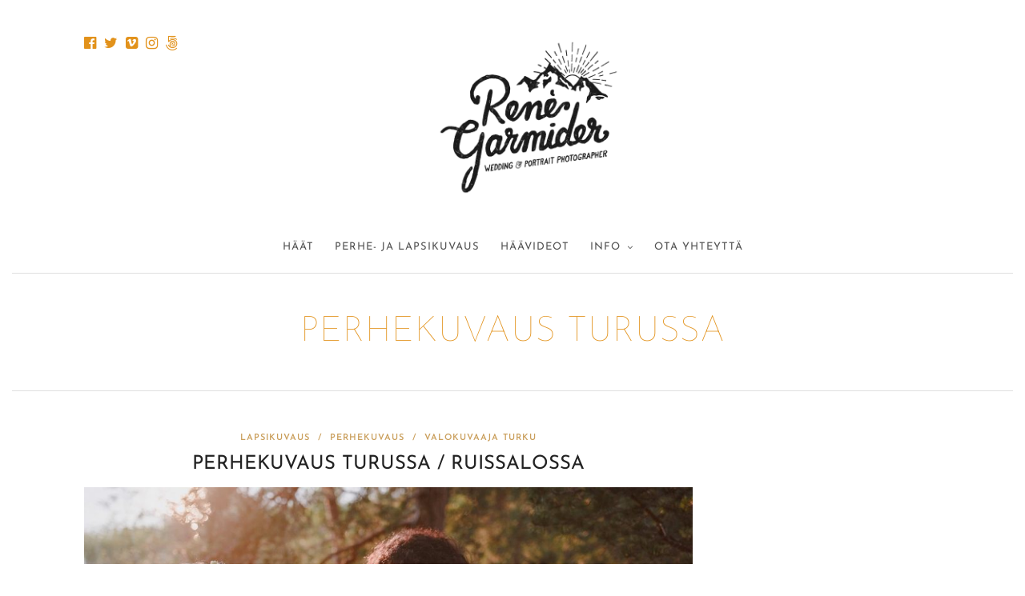

--- FILE ---
content_type: text/html; charset=UTF-8
request_url: https://www.garmider.eu/tag/perhekuvaus-turussa/
body_size: 11556
content:
<!DOCTYPE html><html lang="fi"  data-menu="centeralign"><head><link rel="profile" href="https://gmpg.org/xfn/11" /><link rel="pingback" href="https://www.garmider.eu/xmlrpc.php" /><link rel="shortcut icon" href="https://www.garmider.eu/wp-content/uploads/2015/12/rg-logo.png" /><meta name='robots' content='index, follow, max-image-preview:large, max-snippet:-1, max-video-preview:-1' /><style>img:is([sizes="auto" i],[sizes^="auto," i]){contain-intrinsic-size:3000px 1500px}</style><link rel="alternate" hreflang="fi" href="https://www.garmider.eu/tag/perhekuvaus-turussa/" /><link rel="alternate" hreflang="x-default" href="https://www.garmider.eu/tag/perhekuvaus-turussa/" /><title>perhekuvaus turussa arkistot - H&auml;&auml;valokuvaaja - Ren&eacute; Garmider</title><link rel="canonical" href="https://www.garmider.eu/tag/perhekuvaus-turussa/" /><meta property="og:locale" content="fi_FI" /><meta property="og:type" content="article" /><meta property="og:title" content="perhekuvaus turussa arkistot - H&auml;&auml;valokuvaaja - Ren&eacute; Garmider" /><meta property="og:url" content="https://www.garmider.eu/tag/perhekuvaus-turussa/" /><meta property="og:site_name" content="H&auml;&auml;valokuvaaja - Ren&eacute; Garmider" /><meta name="twitter:card" content="summary_large_image" /> <script type="application/ld+json" class="yoast-schema-graph">{"@context":"https://schema.org","@graph":[{"@type":"CollectionPage","@id":"https://www.garmider.eu/tag/perhekuvaus-turussa/","url":"https://www.garmider.eu/tag/perhekuvaus-turussa/","name":"perhekuvaus turussa arkistot - H&auml;&auml;valokuvaaja - Ren&eacute; Garmider","isPartOf":{"@id":"https://www.garmider.eu/#website"},"primaryImageOfPage":{"@id":"https://www.garmider.eu/tag/perhekuvaus-turussa/#primaryimage"},"image":{"@id":"https://www.garmider.eu/tag/perhekuvaus-turussa/#primaryimage"},"thumbnailUrl":"https://www.garmider.eu/wp-content/uploads/2016/07/perhekuvaus-turussa-ruissalossa-valokuvaaja-lapsikuvaus-5191.jpg","breadcrumb":{"@id":"https://www.garmider.eu/tag/perhekuvaus-turussa/#breadcrumb"},"inLanguage":"fi"},{"@type":"ImageObject","inLanguage":"fi","@id":"https://www.garmider.eu/tag/perhekuvaus-turussa/#primaryimage","url":"https://www.garmider.eu/wp-content/uploads/2016/07/perhekuvaus-turussa-ruissalossa-valokuvaaja-lapsikuvaus-5191.jpg","contentUrl":"https://www.garmider.eu/wp-content/uploads/2016/07/perhekuvaus-turussa-ruissalossa-valokuvaaja-lapsikuvaus-5191.jpg","width":2022,"height":1350},{"@type":"BreadcrumbList","@id":"https://www.garmider.eu/tag/perhekuvaus-turussa/#breadcrumb","itemListElement":[{"@type":"ListItem","position":1,"name":"Home","item":"https://www.garmider.eu/"},{"@type":"ListItem","position":2,"name":"perhekuvaus turussa"}]},{"@type":"WebSite","@id":"https://www.garmider.eu/#website","url":"https://www.garmider.eu/","name":"H&auml;&auml;valokuvaaja - Ren&eacute; Garmider","description":"valokuvaaja ja h&auml;&auml;videokuvaaja Turku","potentialAction":[{"@type":"SearchAction","target":{"@type":"EntryPoint","urlTemplate":"https://www.garmider.eu/?s={search_term_string}"},"query-input":{"@type":"PropertyValueSpecification","valueRequired":true,"valueName":"search_term_string"}}],"inLanguage":"fi"}]}</script> <link rel='dns-prefetch' href='//fonts.googleapis.com' /><link rel="alternate" type="application/rss+xml" title="H&auml;&auml;valokuvaaja - Ren&eacute; Garmider &raquo; syöte" href="https://www.garmider.eu/feed/" /><link rel="alternate" type="application/rss+xml" title="H&auml;&auml;valokuvaaja - Ren&eacute; Garmider &raquo; kommenttien syöte" href="https://www.garmider.eu/comments/feed/" /><meta charset="UTF-8" /><meta name="viewport" content="width=device-width, initial-scale=1, maximum-scale=1" /><meta name="format-detection" content="telephone=no"><meta property="og:type" content="article" /><meta property="og:type" content="article" /><meta property="og:image" content="https://www.garmider.eu/wp-content/uploads/2016/07/perhekuvaus-turussa-ruissalossa-valokuvaaja-lapsikuvaus-5191-786x525.jpg"/><meta property="og:title" content="Perhekuvaus Turussa / Ruissalossa"/><meta property="og:url" content="https://www.garmider.eu/perhekuvaus-turussa-ruissalossa/"/><link rel="alternate" type="application/rss+xml" title="H&auml;&auml;valokuvaaja - Ren&eacute; Garmider &raquo; perhekuvaus turussa avainsanan RSS-syöte" href="https://www.garmider.eu/tag/perhekuvaus-turussa/feed/" /> <script data-optimized="1" type="text/javascript">window._wpemojiSettings={"baseUrl":"https:\/\/s.w.org\/images\/core\/emoji\/16.0.1\/72x72\/","ext":".png","svgUrl":"https:\/\/s.w.org\/images\/core\/emoji\/16.0.1\/svg\/","svgExt":".svg","source":{"concatemoji":"https:\/\/www.garmider.eu\/wp-includes\/js\/wp-emoji-release.min.js"}};
/*! This file is auto-generated */
!function(s,n){var o,i,e;function c(e){try{var t={supportTests:e,timestamp:(new Date).valueOf()};sessionStorage.setItem(o,JSON.stringify(t))}catch(e){}}function p(e,t,n){e.clearRect(0,0,e.canvas.width,e.canvas.height),e.fillText(t,0,0);var t=new Uint32Array(e.getImageData(0,0,e.canvas.width,e.canvas.height).data),a=(e.clearRect(0,0,e.canvas.width,e.canvas.height),e.fillText(n,0,0),new Uint32Array(e.getImageData(0,0,e.canvas.width,e.canvas.height).data));return t.every(function(e,t){return e===a[t]})}function u(e,t){e.clearRect(0,0,e.canvas.width,e.canvas.height),e.fillText(t,0,0);for(var n=e.getImageData(16,16,1,1),a=0;a<n.data.length;a++)if(0!==n.data[a])return!1;return!0}function f(e,t,n,a){switch(t){case"flag":return n(e,"\ud83c\udff3\ufe0f\u200d\u26a7\ufe0f","\ud83c\udff3\ufe0f\u200b\u26a7\ufe0f")?!1:!n(e,"\ud83c\udde8\ud83c\uddf6","\ud83c\udde8\u200b\ud83c\uddf6")&&!n(e,"\ud83c\udff4\udb40\udc67\udb40\udc62\udb40\udc65\udb40\udc6e\udb40\udc67\udb40\udc7f","\ud83c\udff4\u200b\udb40\udc67\u200b\udb40\udc62\u200b\udb40\udc65\u200b\udb40\udc6e\u200b\udb40\udc67\u200b\udb40\udc7f");case"emoji":return!a(e,"\ud83e\udedf")}return!1}function g(e,t,n,a){var r="undefined"!=typeof WorkerGlobalScope&&self instanceof WorkerGlobalScope?new OffscreenCanvas(300,150):s.createElement("canvas"),o=r.getContext("2d",{willReadFrequently:!0}),i=(o.textBaseline="top",o.font="600 32px Arial",{});return e.forEach(function(e){i[e]=t(o,e,n,a)}),i}function t(e){var t=s.createElement("script");t.src=e,t.defer=!0,s.head.appendChild(t)}"undefined"!=typeof Promise&&(o="wpEmojiSettingsSupports",i=["flag","emoji"],n.supports={everything:!0,everythingExceptFlag:!0},e=new Promise(function(e){s.addEventListener("DOMContentLoaded",e,{once:!0})}),new Promise(function(t){var n=function(){try{var e=JSON.parse(sessionStorage.getItem(o));if("object"==typeof e&&"number"==typeof e.timestamp&&(new Date).valueOf()<e.timestamp+604800&&"object"==typeof e.supportTests)return e.supportTests}catch(e){}return null}();if(!n){if("undefined"!=typeof Worker&&"undefined"!=typeof OffscreenCanvas&&"undefined"!=typeof URL&&URL.createObjectURL&&"undefined"!=typeof Blob)try{var e="postMessage("+g.toString()+"("+[JSON.stringify(i),f.toString(),p.toString(),u.toString()].join(",")+"));",a=new Blob([e],{type:"text/javascript"}),r=new Worker(URL.createObjectURL(a),{name:"wpTestEmojiSupports"});return void(r.onmessage=function(e){c(n=e.data),r.terminate(),t(n)})}catch(e){}c(n=g(i,f,p,u))}t(n)}).then(function(e){for(var t in e)n.supports[t]=e[t],n.supports.everything=n.supports.everything&&n.supports[t],"flag"!==t&&(n.supports.everythingExceptFlag=n.supports.everythingExceptFlag&&n.supports[t]);n.supports.everythingExceptFlag=n.supports.everythingExceptFlag&&!n.supports.flag,n.DOMReady=!1,n.readyCallback=function(){n.DOMReady=!0}}).then(function(){return e}).then(function(){var e;n.supports.everything||(n.readyCallback(),(e=n.source||{}).concatemoji?t(e.concatemoji):e.wpemoji&&e.twemoji&&(t(e.twemoji),t(e.wpemoji)))}))}((window,document),window._wpemojiSettings)</script> <style id='wp-emoji-styles-inline-css' type='text/css'>img.wp-smiley,img.emoji{display:inline!important;border:none!important;box-shadow:none!important;height:1em!important;width:1em!important;margin:0 0.07em!important;vertical-align:-0.1em!important;background:none!important;padding:0!important}</style><link data-optimized="1" rel='stylesheet' id='wpml-legacy-vertical-list-0-css' href='https://www.garmider.eu/wp-content/litespeed/css/f4262ad9d31711dea9051298bd00ed23.css?ver=0ed23' type='text/css' media='all' /><style id='wpml-legacy-vertical-list-0-inline-css' type='text/css'>.wpml-ls-sidebars-side-menu-sidebar{background-color:#fff}.wpml-ls-sidebars-side-menu-sidebar,.wpml-ls-sidebars-side-menu-sidebar .wpml-ls-sub-menu,.wpml-ls-sidebars-side-menu-sidebar a{border-color:#cdcdcd}.wpml-ls-sidebars-side-menu-sidebar a,.wpml-ls-sidebars-side-menu-sidebar .wpml-ls-sub-menu a,.wpml-ls-sidebars-side-menu-sidebar .wpml-ls-sub-menu a:link,.wpml-ls-sidebars-side-menu-sidebar li:not(.wpml-ls-current-language) .wpml-ls-link,.wpml-ls-sidebars-side-menu-sidebar li:not(.wpml-ls-current-language) .wpml-ls-link:link{color:#444;background-color:#fff}.wpml-ls-sidebars-side-menu-sidebar .wpml-ls-sub-menu a:hover,.wpml-ls-sidebars-side-menu-sidebar .wpml-ls-sub-menu a:focus,.wpml-ls-sidebars-side-menu-sidebar .wpml-ls-sub-menu a:link:hover,.wpml-ls-sidebars-side-menu-sidebar .wpml-ls-sub-menu a:link:focus{color:#000;background-color:#eee}.wpml-ls-sidebars-side-menu-sidebar .wpml-ls-current-language>a{color:#444;background-color:#fff}.wpml-ls-sidebars-side-menu-sidebar .wpml-ls-current-language:hover>a,.wpml-ls-sidebars-side-menu-sidebar .wpml-ls-current-language>a:focus{color:#000;background-color:#eee}.wpml-ls-statics-shortcode_actions{background-color:#fff}.wpml-ls-statics-shortcode_actions,.wpml-ls-statics-shortcode_actions .wpml-ls-sub-menu,.wpml-ls-statics-shortcode_actions a{border-color:#cdcdcd}.wpml-ls-statics-shortcode_actions a,.wpml-ls-statics-shortcode_actions .wpml-ls-sub-menu a,.wpml-ls-statics-shortcode_actions .wpml-ls-sub-menu a:link,.wpml-ls-statics-shortcode_actions li:not(.wpml-ls-current-language) .wpml-ls-link,.wpml-ls-statics-shortcode_actions li:not(.wpml-ls-current-language) .wpml-ls-link:link{color:#444;background-color:#fff}.wpml-ls-statics-shortcode_actions .wpml-ls-sub-menu a:hover,.wpml-ls-statics-shortcode_actions .wpml-ls-sub-menu a:focus,.wpml-ls-statics-shortcode_actions .wpml-ls-sub-menu a:link:hover,.wpml-ls-statics-shortcode_actions .wpml-ls-sub-menu a:link:focus{color:#000;background-color:#eee}.wpml-ls-statics-shortcode_actions .wpml-ls-current-language>a{color:#444;background-color:#fff}.wpml-ls-statics-shortcode_actions .wpml-ls-current-language:hover>a,.wpml-ls-statics-shortcode_actions .wpml-ls-current-language>a:focus{color:#000;background-color:#eee}</style><link data-optimized="1" rel='stylesheet' id='photography-reset-css-css' href='https://www.garmider.eu/wp-content/litespeed/css/cf28f7c62a0c1829a3927d528454a04b.css?ver=4a04b' type='text/css' media='all' /><link data-optimized="1" rel='stylesheet' id='photography-wordpress-css-css' href='https://www.garmider.eu/wp-content/litespeed/css/7c893d4bcf146a66dea1d71a40e18aee.css?ver=18aee' type='text/css' media='all' /><link data-optimized="1" rel='stylesheet' id='photography-animation-css-css' href='https://www.garmider.eu/wp-content/litespeed/css/e535f2a70d9c44eba000aadcb13ea435.css?ver=ea435' type='text/css' media='all' /><link data-optimized="1" rel='stylesheet' id='photography-modulobox-css' href='https://www.garmider.eu/wp-content/litespeed/css/2ed372315b7a03f36a493f6e726b1f97.css?ver=b1f97' type='text/css' media='all' /><link data-optimized="1" rel='stylesheet' id='photography-jquery-ui-css-css' href='https://www.garmider.eu/wp-content/litespeed/css/c7642c62138e29ca4906c068b0994a87.css?ver=94a87' type='text/css' media='all' /><link data-optimized="1" rel='stylesheet' id='photography-flexslider-css' href='https://www.garmider.eu/wp-content/litespeed/css/3cf0fad3ec2aa7a7a8c08e8579922469.css?ver=22469' type='text/css' media='all' /><link data-optimized="1" rel='stylesheet' id='photography-tooltipster-css' href='https://www.garmider.eu/wp-content/litespeed/css/e1de9bd6cd9572d9e6e8b5b9e84c87ad.css?ver=c87ad' type='text/css' media='all' /><link data-optimized="1" rel='stylesheet' id='photography-odometer-theme-css' href='https://www.garmider.eu/wp-content/litespeed/css/f5f0925975659a145e06a77ed763ed55.css?ver=3ed55' type='text/css' media='all' /><link data-optimized="1" rel='stylesheet' id='photography-hw-parallax.css-css' href='https://www.garmider.eu/wp-content/litespeed/css/141229a6ba45d98e6db2d4599be8729f.css?ver=8729f' type='text/css' media='all' /><link data-optimized="1" rel='stylesheet' id='photography-progressive-image-css' href='https://www.garmider.eu/wp-content/litespeed/css/3deff203f4ca0a1f18716015fa8a2b05.css?ver=a2b05' type='text/css' media='all' /><link data-optimized="1" rel='stylesheet' id='photography-screen-css' href='https://www.garmider.eu/wp-content/litespeed/css/813fed2944d74329f1e28104ad665d63.css?ver=65d63' type='text/css' media='all' /><link data-optimized="1" rel='stylesheet' id='photography-fonts-css' href='https://www.garmider.eu/wp-content/litespeed/css/91a111ef2888c26b9f47a4eb2db725d9.css?ver=725d9' type='text/css' media='all' /><link data-optimized="1" rel='stylesheet' id='fontawesome-css' href='https://www.garmider.eu/wp-content/litespeed/css/994dc15e736367df8b9b61a7e8746d3e.css?ver=46d3e' type='text/css' media='all' /><link data-optimized="1" rel='stylesheet' id='themify-icons-css' href='https://www.garmider.eu/wp-content/litespeed/css/12d08219d5aa3464b5efe95236ade9a6.css?ver=de9a6' type='text/css' media='all' /><link data-optimized="1" rel='stylesheet' id='photography-custom-css-css' href='https://www.garmider.eu/wp-content/litespeed/css/1c3b617daf01acdc00d3234919b4e4d2.css?ver=4e4d2' type='text/css' media='all' /><link data-optimized="1" rel='stylesheet' id='photography-responsive-css-css' href='https://www.garmider.eu/wp-content/litespeed/css/109acb0221eaddc197342bef21c91171.css?ver=91171' type='text/css' media='all' /><link data-optimized="1" rel='stylesheet' id='kirki_google_fonts-css' href='https://www.garmider.eu/wp-content/litespeed/css/d6b51cf540e2ae1e204c1020ea255ec0.css?ver=55ec0' type='text/css' media='all' /><link data-optimized="1" rel='stylesheet' id='kirki-styles-global-css' href='https://www.garmider.eu/wp-content/litespeed/css/e1065837acf9f26058db1b98acae7f13.css?ver=e7f13' type='text/css' media='all' /><style id='kirki-styles-global-inline-css' type='text/css'>#page_content_wrapper img,.ppb_wrapper img,.portfolio_post_previous a,.portfolio_post_next a,#page_content_wrapper .inner .sidebar_wrapper .sidebar .content img,.page_content_wrapper .inner .sidebar_wrapper .sidebar .content img,.overlay_gallery_wrapper,#menu_wrapper .nav ul li ul,#menu_wrapper div .nav li ul{-webkit-border-radius:0;-moz-border-radius:0;border-radius:0}body,input[type=text],input[type=email],input[type=url],input[type=password],textarea{font-family:Hind,Helvetica,Arial,sans-serif}body{font-size:14px}h1,h2,h3,h4,h5,h6,h7,.post_quote_title,label,strong[itemprop="author"],#page_content_wrapper .posts.blog li a,.page_content_wrapper .posts.blog li a,.post_info_cat,.readmore{font-family:"Josefin Sans",Helvetica,Arial,sans-serif}h1,h2,h3,h4,h5,h6,h7,.odometer{font-weight:100}h1,h2,h3,h4,h5,h6,h7{text-transform:uppercase;letter-spacing:1px;line-height:1.6}h1{font-size:33px}h2{font-size:13px}h3{font-size:21px}h4{font-size:22px}h5{font-size:18px}h6{font-size:28px}body,#wrapper,#page_content_wrapper.fixed,#gallery_lightbox h2,.slider_wrapper .gallery_image_caption h2,#body_loading_screen,h3#reply-title span,.overlay_gallery_wrapper,.progress_bar_holder,.pricing_wrapper_border,.pagination a,.pagination span,#captcha-wrap .text-box input,#page_caption.split,#page_caption .bg_frame_split{background-color:#fff}#page_caption.hasbg.split{border-color:#fff}body,.pagination a,#gallery_lightbox h2,.slider_wrapper .gallery_image_caption h2,.post_info a,#page_content_wrapper.split #copyright,.page_content_wrapper.split #copyright,.ui-state-default a,.ui-state-default a:link,.ui-state-default a:visited{color:#333}::selection{background-color:#333}::-webkit-input-placeholder{color:#333}::-moz-placeholder{color:#333}:-ms-input-placeholder{color:#333}a{color:#e2921b}.filter li a.active,#portfolio_wall_filters li a.active,#portfolio_wall_filters li a:hover,.filter li a:hover{border-color:#e2921b}a:hover,a:active,.post_info_comment a i{color:#ddaf6a}h1,h2,h3,h4,h5,h6,h7,pre,code,tt,blockquote,.post_header h5 a,.post_header h3 a,.post_header.grid h6 a,.post_header.fullwidth h4 a,.post_header h5 a,blockquote,.site_loading_logo_item i,.ppb_subtitle,.woocommerce .woocommerce-ordering select,.woocommerce #page_content_wrapper a.button,.woocommerce.columns-4 ul.products li.product a.add_to_cart_button,.woocommerce.columns-4 ul.products li.product a.add_to_cart_button:hover,.ui-accordion .ui-accordion-header a,.tabs .ui-state-active a,body.woocommerce div.product .woocommerce-tabs ul.tabs li.active a,body.woocommerce-page div.product .woocommerce-tabs ul.tabs li.active a,body.woocommerce #content div.product .woocommerce-tabs ul.tabs li.active a,body.woocommerce-page #content div.product .woocommerce-tabs ul.tabs li.active a,.woocommerce div.product .woocommerce-tabs ul.tabs li a,.post_header h5 a,.post_header h6 a{color:#222}body.page.page-template-gallery-archive-split-screen-php #fp-nav li .active span,body.tax-gallerycat #fp-nav li .active span,body.page.page-template-portfolio-fullscreen-split-screen-php #fp-nav li .active span,body.page.tax-portfolioset #fp-nav li .active span,body.page.page-template-gallery-archive-split-screen-php #fp-nav ul li a span,body.tax-gallerycat #fp-nav ul li a span,body.page.page-template-portfolio-fullscreen-split-screen-php #fp-nav ul li a span,body.page.tax-portfolioset #fp-nav ul li a span{background-color:#222}#social_share_wrapper,hr,#social_share_wrapper,.post.type-post,#page_content_wrapper .sidebar .content .sidebar_widget li h2.widgettitle,h2.widgettitle,h5.widgettitle,.comment .right,.widget_tag_cloud div a,.meta-tags a,.tag_cloud a,#footer,#post_more_wrapper,.woocommerce ul.products li.product,.woocommerce-page ul.products li.product,.woocommerce ul.products li.product .price,.woocommerce-page ul.products li.product .price,#page_content_wrapper .inner .sidebar_content,#page_content_wrapper .inner .sidebar_content.left_sidebar,.ajax_close,.ajax_next,.ajax_prev,.portfolio_next,.portfolio_prev,.portfolio_next_prev_wrapper.video .portfolio_prev,.portfolio_next_prev_wrapper.video .portfolio_next,.separated,.blog_next_prev_wrapper,#post_more_wrapper h5,#ajax_portfolio_wrapper.hidding,#ajax_portfolio_wrapper.visible,.tabs.vertical .ui-tabs-panel,.ui-tabs.vertical.right .ui-tabs-nav li,.woocommerce div.product .woocommerce-tabs ul.tabs li,.woocommerce #content div.product .woocommerce-tabs ul.tabs li,.woocommerce-page div.product .woocommerce-tabs ul.tabs li,.woocommerce-page #content div.product .woocommerce-tabs ul.tabs li,.woocommerce div.product .woocommerce-tabs .panel,.woocommerce-page div.product .woocommerce-tabs .panel,.woocommerce #content div.product .woocommerce-tabs .panel,.woocommerce-page #content div.product .woocommerce-tabs .panel,.woocommerce table.shop_table,.woocommerce-page table.shop_table,table tr td,.woocommerce .cart-collaterals .cart_totals,.woocommerce-page .cart-collaterals .cart_totals,.woocommerce .cart-collaterals .shipping_calculator,.woocommerce-page .cart-collaterals .shipping_calculator,.woocommerce .cart-collaterals .cart_totals tr td,.woocommerce .cart-collaterals .cart_totals tr th,.woocommerce-page .cart-collaterals .cart_totals tr td,.woocommerce-page .cart-collaterals .cart_totals tr th,table tr th,.woocommerce #payment,.woocommerce-page #payment,.woocommerce #payment ul.payment_methods li,.woocommerce-page #payment ul.payment_methods li,.woocommerce #payment div.form-row,.woocommerce-page #payment div.form-row,.ui-tabs li:first-child,.ui-tabs .ui-tabs-nav li,.ui-tabs.vertical .ui-tabs-nav li,.ui-tabs.vertical.right .ui-tabs-nav li.ui-state-active,.ui-tabs.vertical .ui-tabs-nav li:last-child,#page_content_wrapper .inner .sidebar_wrapper ul.sidebar_widget li.widget_nav_menu ul.menu li.current-menu-item a,.page_content_wrapper .inner .sidebar_wrapper ul.sidebar_widget li.widget_nav_menu ul.menu li.current-menu-item a,.pricing_wrapper,.pricing_wrapper li,.ui-accordion .ui-accordion-header,.ui-accordion .ui-accordion-content,#page_content_wrapper .sidebar .content .sidebar_widget li h2.widgettitle:before,h2.widgettitle:before,#autocomplete,.ppb_blog_minimal .one_third_bg,#page_content_wrapper .sidebar .content .sidebar_widget li h2.widgettitle,h2.widgettitle,h5.event_title,.tabs .ui-tabs-panel,.ui-tabs .ui-tabs-nav li,.ui-tabs li:first-child,.ui-tabs.vertical .ui-tabs-nav li:last-child,.woocommerce .woocommerce-ordering select,.woocommerce div.product .woocommerce-tabs ul.tabs li.active,.woocommerce-page div.product .woocommerce-tabs ul.tabs li.active,.woocommerce #content div.product .woocommerce-tabs ul.tabs li.active,.woocommerce-page #content div.product .woocommerce-tabs ul.tabs li.active,.woocommerce-page table.cart th,table.shop_table thead tr th,hr.title_break,.overlay_gallery_border,#page_content_wrapper.split #copyright,.page_content_wrapper.split #copyright,.post.type-post,.events.type-events,h5.event_title,.post_header h5.event_title,.client_archive_wrapper{border-color:#d93}input[type=text],input[type=password],input[type=email],input[type=url],input[type=tel],textarea{background-color:#fff;color:#3d3d3d;border-color:#d93}input[type=text]:focus,input[type=password]:focus,input[type=email]:focus,input[type=url]:focus,textarea:focus,#commentform input[type=text]:focus,#commentform input[type=email]:focus,#commentform input[type=url]:focus,#commentform textarea:focus{border-color:#dd8500}input[type=text],input[type=password],input[type=email],input[type=url],input[type=tel],textarea,.woocommerce .quantity .qty{-webkit-border-radius:0;-moz-border-radius:0;border-radius:0}input[type=submit],input[type=button],a.button,.button,.woocommerce .page_slider a.button,a.button.fullwidth,.woocommerce-page div.product form.cart .button,.woocommerce #respond input#submit.alt,.woocommerce a.button.alt,.woocommerce button.button.alt,.woocommerce input.button.alt{font-family:Hind,Helvetica,Arial,sans-serif}input[type=submit],input[type=button],a.button,.button,.pagination span,.pagination a:hover,.woocommerce .footer_bar .button,.woocommerce .footer_bar .button:hover,.woocommerce-page div.product form.cart .button,.woocommerce #respond input#submit.alt,.woocommerce a.button.alt,.woocommerce button.button.alt,.woocommerce input.button.alt,.post_type_icon,.header_cart_wrapper .cart_count{background-color:#d93}.pagination span,.pagination a:hover{border-color:#d93}.button.ghost,.button.ghost:hover,.button.ghost:active{color:#fff}input[type=submit],input[type=button],a.button,.button,.pagination a:hover,.woocommerce .footer_bar .button,.woocommerce .footer_bar .button:hover,.woocommerce-page div.product form.cart .button,.woocommerce #respond input#submit.alt,.woocommerce a.button.alt,.woocommerce button.button.alt,.woocommerce input.button.alt,.post_type_icon,.woocommerce input.button.alt,.post_type_icon,.header_cart_wrapper .cart_count{color:#fff}input[type=submit],input[type=button],a.button,.button,.pagination a:hover,.woocommerce .footer_bar .button,.woocommerce .footer_bar .button:hover,.woocommerce-page div.product form.cart .button,.woocommerce #respond input#submit.alt,.woocommerce a.button.alt,.woocommerce button.button.alt,.woocommerce input.button.alt,.button.ghost,.button.ghost:hover,.button.ghost:active{border-color:#fff}input[type=submit],input[type=button],a.button,.button,.pagination a:hover,.woocommerce .footer_bar .button,.woocommerce .footer_bar .button:hover,.woocommerce-page div.product form.cart .button,.woocommerce #respond input#submit.alt,.woocommerce a.button.alt,.woocommerce button.button.alt,.woocommerce input.button.alt{font-size:13px;font-weight:600;letter-spacing:2px;text-transform:uppercase;-webkit-border-radius:0;-moz-border-radius:0;border-radius:0}.frame_top,.frame_bottom,.frame_left,.frame_right{background:#fff}body.tg_boxed{background-color:#f0f0f0}#menu_wrapper .nav ul li a,#menu_wrapper div .nav li>a{font-family:"Josefin Sans",Helvetica,Arial,sans-serif;font-size:13px;padding-top:22px;padding-bottom:22px;font-weight:400;letter-spacing:1px;text-transform:uppercase}#menu_wrapper .nav ul li a,#menu_wrapper div .nav li>a,.header_cart_wrapper a,#page_share,.portfolio_post_previous a,.portfolio_post_next a{color:#515151}#mobile_nav_icon{border-color:#515151}#menu_wrapper .nav ul li a.hover,#menu_wrapper .nav ul li a:hover,#menu_wrapper div .nav li a.hover,#menu_wrapper div .nav li a:hover,.header_cart_wrapper a:hover,#page_share:hover{color:#d6850b}#menu_wrapper .nav ul li a.hover,#menu_wrapper .nav ul li a:hover,#menu_wrapper div .nav li a.hover,#menu_wrapper div .nav li a:hover{border-color:#d6850b}#menu_wrapper div .nav>li.current-menu-item>a,#menu_wrapper div .nav>li.current-menu-parent>a,#menu_wrapper div .nav>li.current-menu-ancestor>a,#menu_wrapper div .nav li ul li.current-menu-item a,#menu_wrapper div .nav li.current-menu-parent ul li.current-menu-item a,.header_cart_wrapper a:active,#page_share:active{color:#d68502}#menu_wrapper div .nav>li.current-menu-item>a,#menu_wrapper div .nav>li.current-menu-parent>a,#menu_wrapper div .nav>li.current-menu-ancestor>a,#menu_wrapper div .nav li ul li.current-menu-item a,#menu_wrapper div .nav li.current-menu-parent ul li.current-menu-item a{border-color:#d68502}.top_bar,#page_caption,#nav_wrapper{border-color:#e0e0e0}.top_bar,.portfolio_post_previous a,.portfolio_post_next a{background-color:#fff}#menu_wrapper .nav ul li ul li a,#menu_wrapper div .nav li ul li a,#menu_wrapper div .nav li.current-menu-parent ul li a{font-size:12px;font-weight:400;letter-spacing:1px;text-transform:uppercase}#menu_wrapper .nav ul li ul li a,#menu_wrapper div .nav li ul li a,#menu_wrapper div .nav li.current-menu-parent ul li a,#menu_wrapper div .nav li.current-menu-parent ul li.current-menu-item a,#menu_wrapper .nav ul li.megamenu ul li ul li a,#menu_wrapper div .nav li.megamenu ul li ul li a{color:#515151}#menu_wrapper .nav ul li ul li a:hover,#menu_wrapper div .nav li ul li a:hover,#menu_wrapper div .nav li.current-menu-parent ul li a:hover,#menu_wrapper .nav ul li.megamenu ul li ul li a:hover,#menu_wrapper div .nav li.megamenu ul li ul li a:hover,#menu_wrapper .nav ul li.megamenu ul li ul li a:active,#menu_wrapper div .nav li.megamenu ul li ul li a:active,#menu_wrapper div .nav li.current-menu-parent ul li.current-menu-item a:hover{color:#d6850b}#menu_wrapper .nav ul li ul li a:hover,#menu_wrapper div .nav li ul li a:hover,#menu_wrapper div .nav li.current-menu-parent ul li a:hover,#menu_wrapper .nav ul li.megamenu ul li ul li a:hover,#menu_wrapper div .nav li.megamenu ul li ul li a:hover,#menu_wrapper .nav ul li.megamenu ul li ul li a:active,#menu_wrapper div .nav li.megamenu ul li ul li a:active{background:#f9f9f9}#menu_wrapper .nav ul li ul,#menu_wrapper div .nav li ul{background:#fff;border-color:#efefef}#menu_wrapper div .nav li.megamenu ul li>a,#menu_wrapper div .nav li.megamenu ul li>a:hover,#menu_wrapper div .nav li.megamenu ul li>a:active,#menu_wrapper div .nav li.megamenu ul li.current-menu-item>a{color:#fff}#menu_wrapper div .nav li.megamenu ul li{border-color:#333}.above_top_bar{background:#222}#top_menu li a,.top_contact_info,.top_contact_info i,.top_contact_info a,.top_contact_info a:hover,.top_contact_info a:active{color:#fff}.mobile_menu_wrapper #searchform input[type=text]{background:#fff}.mobile_menu_wrapper #searchform input[type=text],.mobile_menu_wrapper #searchform button i{color:#222}.mobile_menu_wrapper #searchform ::-webkit-input-placeholder{color:#222}.mobile_menu_wrapper #searchform ::-moz-placeholder{color:#222}.mobile_menu_wrapper #searchform :-ms-input-placeholder{color:#222}.mobile_menu_wrapper{background-color:#fff}.mobile_main_nav li a,#sub_menu li a{font-family:Montserrat,Helvetica,Arial,sans-serif;font-size:11px;text-transform:uppercase;letter-spacing:1px}.mobile_main_nav li a,#sub_menu li a,.mobile_menu_wrapper .sidebar_wrapper a,.mobile_menu_wrapper .sidebar_wrapper,#close_mobile_menu i{color:#fff}.mobile_main_nav li a:hover,.mobile_main_nav li a:active,#sub_menu li a:hover,#sub_menu li a:active,.mobile_menu_wrapper .sidebar_wrapper h2.widgettitle{color:#dda146}#page_caption{background-color:#fff;padding-top:38px;padding-bottom:38px}#page_caption .page_title_wrapper,#portfolio_wall_filters,.portfolio_wall_filters,.page_tagline,#page_caption.hasbg .page_tagline,#page_caption.hasbg h1,h1.hasbg{text-align:center}#page_caption .page_title_wrapper,#page_caption.hasbg.middle .page_title_wrapper{width:100%}#page_caption h1,.ppb_title,#page_caption.hasbg h1,h1.hasbg{font-size:44px;line-height:1.6}#page_caption h1,.ppb_title,.post_caption h1,#page_caption.hasbg h1,h1.hasbg{font-weight:200;text-transform:uppercase;letter-spacing:1px}#page_caption h1,.ppb_title,.post_caption h1{color:#e2921b}#page_caption.hasbg{height:70vh}#page_caption.hasbg h1,h1.hasbg{font-size:22px}h2.ppb_title{font-size:33px;font-weight:400;text-transform:uppercase;letter-spacing:1px;line-height:1.6}.page_tagline,.post_header .post_detail,.recent_post_detail,.post_detail,.thumb_content span,.portfolio_desc .portfolio_excerpt,.testimonial_customer_position,.testimonial_customer_company{color:#222}.page_tagline,.post_header .post_detail,.recent_post_detail,.post_detail,.thumb_content span,.portfolio_desc .portfolio_excerpt,.testimonial_customer_position,.testimonial_customer_company,.page_tagline,#page_caption.hasbg .page_tagline{font-size:14px}.page_tagline,.page_tagline,#page_caption.hasbg .page_tagline{font-weight:400}.post_header .post_detail,.recent_post_detail,.post_detail,.thumb_content span,.portfolio_desc .portfolio_excerpt,.testimonial_customer_position,.testimonial_customer_company,.page_tagline,#page_caption.hasbg .page_tagline{letter-spacing:0;text-transform:none}.page_tagline,.ppb_header_content,.page_tagline,#page_caption.hasbg .page_tagline{font-style:italic}#page_content_wrapper .sidebar .content .sidebar_widget li h2.widgettitle,h2.widgettitle,h5.widgettitle{font-family:Montserrat,Helvetica,Arial,sans-serif;font-size:11px;font-weight:400;letter-spacing:2px;text-transform:uppercase;color:#222}#page_content_wrapper .sidebar .content .sidebar_widget li h2.widgettitle,h2.widgettitle,h5.widgettitle,#page_content_wrapper .sidebar .content .sidebar_widget li.widget_archive,.page_content_wrapper .sidebar .content .sidebar_widget li.widget_archive,#page_content_wrapper .sidebar .content .sidebar_widget li.widget_categories,.page_content_wrapper .sidebar .content .sidebar_widget,#page_content_wrapper .sidebar .content .sidebar_widget li.widget_product_categories,.page_content_wrapper .sidebar .content .sidebar_widget li.widget_product_categories{text-align:center}#page_content_wrapper .inner .sidebar_wrapper .sidebar .content,.page_content_wrapper .inner .sidebar_wrapper .sidebar .content{color:#222}#page_content_wrapper .inner .sidebar_wrapper a,.page_content_wrapper .inner .sidebar_wrapper a{color:#222}#page_content_wrapper .inner .sidebar_wrapper a:hover,#page_content_wrapper .inner .sidebar_wrapper a:active,.page_content_wrapper .inner .sidebar_wrapper a:hover,.page_content_wrapper .inner .sidebar_wrapper a:active{color:#999}#footer{padding-top:50px;padding-bottom:50px;color:#222}.footer_bar{background-color:#fff}#footer a,#footer a:active{color:#222}#footer a:hover{color:#222}.footer_bar,.footer_bar_wrapper{border-color:#fff}.footer_bar_wrapper{background:#fff}#copyright{color:#222}#copyright a,#copyright a:active,#footer_menu li a,.footer_bar_wrapper .social_wrapper ul li a{color:#222}#copyright a:hover,.social_wrapper ul li a:hover,#footer_menu li a:hover{color:#222}.gallery_archive_desc h4,#fullpage .section.gallery_archive.center_display .gallery_archive_desc h2{font-weight:400;letter-spacing:1px;text-transform:uppercase}.two_cols.gallery .element .portfolio_title h5,.three_cols.gallery .element .portfolio_title h5,.four_cols.gallery .element .center_display .portfolio_title .table .cell h5,.five_cols.gallery .element .center_display .portfolio_title .table .cell h5,.portfolio_desc.portfolio2 h5,.portfolio_desc.portfolio3 h5,.portfolio_desc.portfolio4 h5,#fullpage .section.gallery_archive.center_display.fullpage_portfolio .gallery_archive_desc h2{font-weight:400;letter-spacing:1px;text-transform:uppercase}.post_info_cat,.post_info_cat a{color:#ca9f5c}.post_header h5,.post_button_wrapper,h6.subtitle,.post_caption h1,#page_content_wrapper .posts.blog li a,.page_content_wrapper .posts.blog li a,#post_featured_slider li .slider_image .slide_post h2,.post_header.grid h6,.blog_minimal_wrapper .content h4{font-weight:400;letter-spacing:0;text-transform:uppercase}.post_header h5,.post_button_wrapper,h6.subtitle,.post_caption,#page_content_wrapper .posts.blog li a,.page_content_wrapper .posts.blog li a,.post_header_title,#respond h3,#respond .comment-notes,.post_header.grid{text-align:center}.post_caption h1{font-size:34px;line-height:1.6}</style> <script type="text/javascript" src="https://www.garmider.eu/wp-includes/js/jquery/jquery.min.js" id="jquery-core-js"></script> <script data-optimized="1" type="text/javascript" src="https://www.garmider.eu/wp-content/litespeed/js/166c8a2571188f694cb1d474861e890c.js?ver=e890c" id="jquery-migrate-js"></script> <link rel="https://api.w.org/" href="https://www.garmider.eu/wp-json/" /><link rel="alternate" title="JSON" type="application/json" href="https://www.garmider.eu/wp-json/wp/v2/tags/212" /><link rel="EditURI" type="application/rsd+xml" title="RSD" href="https://www.garmider.eu/xmlrpc.php?rsd" /><meta name="generator" content="WordPress 6.8.3" /><meta name="generator" content="WPML ver:4.8.1 stt:1,18;" /><meta name="generator" content="Powered by Slider Revolution 6.7.5 - responsive, Mobile-Friendly Slider Plugin for WordPress with comfortable drag and drop interface." /> <script>function setREVStartSize(e){window.RSIW=window.RSIW===undefined?window.innerWidth:window.RSIW;window.RSIH=window.RSIH===undefined?window.innerHeight:window.RSIH;try{var pw=document.getElementById(e.c).parentNode.offsetWidth,newh;pw=pw===0||isNaN(pw)||(e.l=="fullwidth"||e.layout=="fullwidth")?window.RSIW:pw;e.tabw=e.tabw===undefined?0:parseInt(e.tabw);e.thumbw=e.thumbw===undefined?0:parseInt(e.thumbw);e.tabh=e.tabh===undefined?0:parseInt(e.tabh);e.thumbh=e.thumbh===undefined?0:parseInt(e.thumbh);e.tabhide=e.tabhide===undefined?0:parseInt(e.tabhide);e.thumbhide=e.thumbhide===undefined?0:parseInt(e.thumbhide);e.mh=e.mh===undefined||e.mh==""||e.mh==="auto"?0:parseInt(e.mh,0);if(e.layout==="fullscreen"||e.l==="fullscreen")
newh=Math.max(e.mh,window.RSIH);else{e.gw=Array.isArray(e.gw)?e.gw:[e.gw];for(var i in e.rl)if(e.gw[i]===undefined||e.gw[i]===0)e.gw[i]=e.gw[i-1];e.gh=e.el===undefined||e.el===""||(Array.isArray(e.el)&&e.el.length==0)?e.gh:e.el;e.gh=Array.isArray(e.gh)?e.gh:[e.gh];for(var i in e.rl)if(e.gh[i]===undefined||e.gh[i]===0)e.gh[i]=e.gh[i-1];var nl=new Array(e.rl.length),ix=0,sl;e.tabw=e.tabhide>=pw?0:e.tabw;e.thumbw=e.thumbhide>=pw?0:e.thumbw;e.tabh=e.tabhide>=pw?0:e.tabh;e.thumbh=e.thumbhide>=pw?0:e.thumbh;for(var i in e.rl)nl[i]=e.rl[i]<window.RSIW?0:e.rl[i];sl=nl[0];for(var i in nl)if(sl>nl[i]&&nl[i]>0){sl=nl[i];ix=i}
var m=pw>(e.gw[ix]+e.tabw+e.thumbw)?1:(pw-(e.tabw+e.thumbw))/(e.gw[ix]);newh=(e.gh[ix]*m)+(e.tabh+e.thumbh)}
var el=document.getElementById(e.c);if(el!==null&&el)el.style.height=newh+"px";el=document.getElementById(e.c+"_wrapper");if(el!==null&&el){el.style.height=newh+"px";el.style.display="block"}}catch(e){console.log("Failure at Presize of Slider:"+e)}}</script> <style type="text/css" id="wp-custom-css">.mobile_main_nav li a,#sub_menu li a,.mobile_menu_wrapper .sidebar_wrapper a,.mobile_menu_wrapper .sidebar_wrapper,#close_mobile_menu i{color:#000;padding-left:15px}.wpml-ls-sidebars-side-menu-sidebar,.wpml-ls-sidebars-side-menu-sidebar .wpml-ls-sub-menu,.wpml-ls-sidebars-side-menu-sidebar a{border-color:#fff0}.top_bar.hasbg #nav_wrapper{border-color:#fff0}iframe{height:700px;width:100%}#nav_wrapper{border-top:0 dashed #CCC}hr.small{display:none}textarea,input[type=text],input[type=password],input[type=email],input[type=url],input[type=tel],textarea{background-color:#f9f6f3!important;background-image:none!important;color:#3D3D3D;font-family:;border-color:#D93;padding:9px 13px 6px 14px;font-family:Josefin Sans!important}.search .post_header h6 a{color:black!important}#menu_wrapper .nav ul li a,#menu_wrapper div .nav li a,#menu_wrapper .nav ul li ul li,#menu_wrapper div .nav li ul li{-webkit-transition:all 200ms ease-in-out 0ms;-moz-transition:all 200ms ease-in-out 0ms;-o-transition:all 200ms ease-in-out 0ms;transition:all 200ms ease-in-out 0ms!important}a,#menu_wrapper .nav ul li a,#menu_wrapper div .nav li>a{-webkit-transition:color 400ms ease-in-out 0ms;-moz-transition:color 400ms ease-in-out 0ms;-o-transition:color 400ms ease-in-out 0ms;transition:color 400ms ease-in-out 0ms}.blog_grid_wrapper .post_info_cat,.blog_grid_wrapper hr.title_break,.blog_grid_wrapper .post_detail{color:#CA9F5C;text-transform:none;display:none}.header_style_wrapper{-webkit-transition:top 500ms ease-in-out 200ms;-moz-transition:top 500ms ease-in-out 200ms;-o-transition:top 500ms ease-in-out 200ms;transition:top 500ms ease-in-out 200ms}.header_style_wrapper.nofixed{display:block;top:-315px!important}.icon-scroll{width:20px;height:30px;bottom:40px;box-shadow:inset 0 5px 8px 1px #fff;opacity:.8}.icon-scroll:before{border-radius:6px;-webkit-animation-duration:2s;animation-duration:2s}@media only screen and (min-width:1024px){.blog_grid_wrapper .type-post{overflow:hidden}#logo_wrapper img{min-width:240px}.blog_grid_wrapper .type-post .blog_grid_content .post_header h6{font-weight:600;text-align:center;left:0;letter-spacing:1px;left:auto;-webkit-transition:all 1000ms ease-in-out 0ms;-moz-transition:all 1000ms ease-in-out 0ms;-o-transition:all 1000ms ease-in-out 0ms;transition:all 1000ms ease-in-out 0ms}.blog_grid_wrapper .type-post:hover .blog_grid_content .post_header h6{top:45%;opacity:1}.post_header h6 a{font-size:14px;color:black!important}}.mobile_menu_wrapper{width:100%;right:-20px;max-width:500px;transform:translate(500px,0)}.mobile_menu_wrapper #searchform input,.mobile_menu_wrapper #searchform button i{padding:15px 10px 10px 15px!important;border:0}#page_content_wrapper .mobile_menu_wrapper .sidebar .content .sidebar_widget li h2.widgettitle,h2.widgettitle{font-size:11px;padding:0;border:0 solid #fff;border-top:1px solid #fff}.widget_icl_lang_sel_widget{text-align:left}.widget_icl_lang_sel_widget .widgettitle{text-align:left}.post_caption .post_detail,.title_break,.post_detail{display:none!important}select{-webkit-appearance:menulist!important}@media only screen and (max-width:800px){iframe{height:auto;width:100%}.mobile_main_nav li a,#sub_menu li a{line-height:20px;padding-top:8px;padding-bottom:8px}body.js_nav .mobile_menu_wrapper,html[data-menu=leftmenu] body.js_nav .m1obile_menu_wrapper{-webkit-transform:translate(0,0);-moz-transform:translate(0,0);transform:translate(0,0)}.mobile_menu_wrapper{width:285px!important}}@media only screen and (max-width:500px){#mobile_nav_icon{display:block!important}.frame_top,.frame_bottom,.frame_left,.frame_right{background:none;width:0;display:none}body{padding:0px!important}.mobile_menu_wrapper{width:285px!important}.header_style_wrapper{top:0px!important;left:0px!important;width:100%!important}.footer_bar{padding-bottom:0 px}body.js_nav .mobile_menu_wrapper,html[data-menu=leftmenu] body.js_nav .m1obile_menu_wrapper{-webkit-transform:translate(0,0);-moz-transform:translate(0,0);transform:translate(0,0)}.top_bar,#page_caption,#nav_wrapper{border:0}#logo_wrapper,.top_bar.hasbg #logo_wrapper{padding:0}}#logo_wrapper img{max-width:200px;height:auto}div.wpcf7-mail-sent-ok,div.wpcf7-response-output{border:0 solid #398F14!important;background:#f5bb69;color:#fff;font-size:20px;padding-bottom:15px}.isotope-item:hover a img{-webkit-transform:scale(1);-moz-transform:scale(1);-ms-transform:scale(1);-o-transform:scale(1)}</style></head><body data-rsssl=1 class="archive tag tag-perhekuvaus-turussa tag-212 wp-theme-photography metro-white"><input type="hidden" id="pp_menu_layout" name="pp_menu_layout" value="centeralign"/>
<input type="hidden" id="pp_enable_right_click" name="pp_enable_right_click" value=""/>
<input type="hidden" id="pp_enable_dragging" name="pp_enable_dragging" value=""/>
<input type="hidden" id="pp_image_path" name="pp_image_path" value="https://www.garmider.eu/wp-content/themes/photography/images/"/>
<input type="hidden" id="pp_homepage_url" name="pp_homepage_url" value="https://www.garmider.eu/"/>
<input type="hidden" id="photography_ajax_search" name="photography_ajax_search" value=""/>
<input type="hidden" id="pp_fixed_menu" name="pp_fixed_menu" value=""/>
<input type="hidden" id="tg_sidebar_sticky" name="tg_sidebar_sticky" value=""/>
<input type="hidden" id="pp_topbar" name="pp_topbar" value=""/>
<input type="hidden" id="post_client_column" name="post_client_column" value="4"/>
<input type="hidden" id="pp_back" name="pp_back" value="Back"/>
<input type="hidden" id="pp_page_title_img_blur" name="pp_page_title_img_blur" value=""/>
<input type="hidden" id="tg_portfolio_filterable_link" name="tg_portfolio_filterable_link" value=""/>
<input type="hidden" id="tg_flow_enable_reflection" name="tg_flow_enable_reflection" value=""/>
<input type="hidden" id="tg_lightbox_skin" name="tg_lightbox_skin" value="metro-white"/>
<input type="hidden" id="tg_lightbox_thumbnails" name="tg_lightbox_thumbnails" value="horizontal"/>
<input type="hidden" id="tg_lightbox_opacity" name="tg_lightbox_opacity" value="0.95"/>
<input type="hidden" id="tg_lightbox_enable" name="tg_lightbox_enable" value="1"/>
<input type="hidden" id="tg_lightbox_plugin" name="tg_lightbox_plugin" value="modulobox"/>
<input type="hidden" id="tg_lightbox_timer" name="tg_lightbox_timer" value="7000"/>
<input type="hidden" id="tg_modulobox_thumbnails" name="tg_modulobox_thumbnails" value="thumbnail"/>
<input type="hidden" id="tg_modulobox_share_on_string" name="tg_modulobox_share_on_string" value="Share On"/>
<input type="hidden" id="tg_fixed_menu_color" name="tg_fixed_menu_color" value="light"/>
<input type="hidden" id="tg_live_builder" name="tg_live_builder" value="0"/>
<input type="hidden" id="pp_footer_style" name="pp_footer_style" value=""/>
<a id="close_mobile_menu" href="javascript:;"></a><div class="mobile_menu_wrapper"><form method="get" name="searchform" id="searchform" action="https://www.garmider.eu//"><div>
<input type="text" value="" name="s" id="s" autocomplete="off" placeholder="Search..."/>
<button>
<i class="fa fa-search"></i>
</button></div><div id="autocomplete"></div></form><div class="menu-mainnavi-container"><ul id="mobile_main_menu" class="mobile_main_nav"><li id="menu-item-1180" class="menu-item menu-item-type-post_type menu-item-object-page menu-item-1180"><a href="https://www.garmider.eu/haavalokuvaaja-turku-helsinki/">Häät</a></li><li id="menu-item-1197" class="menu-item menu-item-type-post_type menu-item-object-page menu-item-1197"><a href="https://www.garmider.eu/perhe-ja-lapsikuvaus/">Perhe- ja lapsikuvaus</a></li><li id="menu-item-7754" class="menu-item menu-item-type-post_type menu-item-object-page menu-item-7754"><a href="https://www.garmider.eu/haavideokuvaus-turku/">Häävideot</a></li><li id="menu-item-1730" class="menu-item menu-item-type-custom menu-item-object-custom menu-item-has-children menu-item-1730"><a href="#">INFO</a><ul class="sub-menu"><li id="menu-item-1728" class="menu-item menu-item-type-post_type menu-item-object-page menu-item-1728"><a href="https://www.garmider.eu/valokuvaaja-rene-garmider/">René Garmider</a></li><li id="menu-item-1812" class="menu-item menu-item-type-post_type menu-item-object-page menu-item-1812"><a href="https://www.garmider.eu/haakuvaukseen-liittyvaa-infoa-kuinka-valita-haakuvaaja/">Hääkuvaukseen liittyvää infoa</a></li><li id="menu-item-2000" class="menu-item menu-item-type-post_type menu-item-object-page menu-item-2000"><a href="https://www.garmider.eu/dokumentaarinen-haakuvaus/">Dokumentaarinen hääkuvaus</a></li><li id="menu-item-3992" class="menu-item menu-item-type-post_type menu-item-object-page menu-item-3992"><a href="https://www.garmider.eu/palautetta-rakkailta-asiakkailta/">Palautetta rakkailta asiakkailta</a></li></ul></li><li id="menu-item-3913" class="menu-item menu-item-type-post_type menu-item-object-page menu-item-3913"><a href="https://www.garmider.eu/yhteystiedot/">Ota yhteyttä</a></li></ul></div><div class="page_content_wrapper"><div class="sidebar_wrapper"><div class="sidebar"><div class="content"><ul class="sidebar_widget"><li id="icl_lang_sel_widget-2" class="widget widget_icl_lang_sel_widget"><div class="lang_sel_list_vertical wpml-ls-sidebars-side-menu-sidebar wpml-ls wpml-ls-legacy-list-vertical" id="lang_sel_list"><ul role="menu"><li class="icl-fi wpml-ls-slot-side-menu-sidebar wpml-ls-item wpml-ls-item-fi wpml-ls-current-language wpml-ls-first-item wpml-ls-last-item wpml-ls-item-legacy-list-vertical" role="none">
<a href="https://www.garmider.eu/tag/perhekuvaus-turussa/" class="wpml-ls-link" role="menuitem" >
<span class="wpml-ls-native icl_lang_sel_native" role="menuitem">Suomi</span></a></li></ul></div></li></ul></div></div></div></div></div><div id="wrapper" ><div class="header_style_wrapper"><div class="top_bar "><div id="logo_wrapper"><div class="social_wrapper"><ul><li class="facebook"><a target="_blank" title="Facebook" href="http://www.facebook.com/renegarmiderphotography"><i class="fa fa-facebook-official"></i></a></li><li class="twitter"><a target="_blank" title="Twitter" href="//twitter.com/renegarmider"><i class="fa fa-twitter"></i></a></li><li class="vimeo"><a target="_blank" title="Vimeo" href="//vimeo.com/user3921517"><i class="fa fa-vimeo-square"></i></i></a></li><li class="instagram"><a target="_blank" title="Instagram" href="//instagram.com/renegarmider"><i class="fa fa-instagram"></i></a></li><li class="500px"><a target="_blank" title="500px" href="http://500px.com/renegarmider"><i class="fa fa-500px"></i></a></li></ul></div><div id="logo_right_button">
<a href="javascript:;" id="mobile_nav_icon"></a></div><div id="logo_normal" class="logo_container"><div class="logo_align">
<a id="custom_logo" class="logo_wrapper default" href="https://www.garmider.eu/">
<img src="https://www.garmider.eu/wp-content/uploads/2015/12/rg-logo.png" alt="H&auml;&auml;valokuvaaja - Ren&eacute; Garmider" width="250" height="210"/>
</a></div></div><div id="logo_transparent" class="logo_container"><div class="logo_align">
<a id="custom_logo_transparent" class="logo_wrapper hidden" href="https://www.garmider.eu/">
<img src="https://www.garmider.eu/wp-content/uploads/2015/12/rg-logo-white.png" alt="H&auml;&auml;valokuvaaja - Ren&eacute; Garmider" width="261" height="223"/>
</a></div></div></div><div id="menu_wrapper"><div id="nav_wrapper"><div class="nav_wrapper_inner"><div id="menu_border_wrapper"><div class="menu-mainnavi-container"><ul id="main_menu" class="nav"><li class="menu-item menu-item-type-post_type menu-item-object-page menu-item-1180"><a href="https://www.garmider.eu/haavalokuvaaja-turku-helsinki/">Häät</a></li><li class="menu-item menu-item-type-post_type menu-item-object-page menu-item-1197"><a href="https://www.garmider.eu/perhe-ja-lapsikuvaus/">Perhe- ja lapsikuvaus</a></li><li class="menu-item menu-item-type-post_type menu-item-object-page menu-item-7754"><a href="https://www.garmider.eu/haavideokuvaus-turku/">Häävideot</a></li><li class="menu-item menu-item-type-custom menu-item-object-custom menu-item-has-children arrow menu-item-1730"><a href="#">INFO</a><ul class="sub-menu"><li class="menu-item menu-item-type-post_type menu-item-object-page menu-item-1728"><a href="https://www.garmider.eu/valokuvaaja-rene-garmider/">René Garmider</a></li><li class="menu-item menu-item-type-post_type menu-item-object-page menu-item-1812"><a href="https://www.garmider.eu/haakuvaukseen-liittyvaa-infoa-kuinka-valita-haakuvaaja/">Hääkuvaukseen liittyvää infoa</a></li><li class="menu-item menu-item-type-post_type menu-item-object-page menu-item-2000"><a href="https://www.garmider.eu/dokumentaarinen-haakuvaus/">Dokumentaarinen hääkuvaus</a></li><li class="menu-item menu-item-type-post_type menu-item-object-page menu-item-3992"><a href="https://www.garmider.eu/palautetta-rakkailta-asiakkailta/">Palautetta rakkailta asiakkailta</a></li></ul></li><li class="menu-item menu-item-type-post_type menu-item-object-page menu-item-3913"><a href="https://www.garmider.eu/yhteystiedot/">Ota yhteyttä</a></li></ul></div></div></div></div></div></div></div><div id="page_caption" class="   "><div class="page_title_wrapper"><div class="page_title_inner "><h1 >perhekuvaus turussa</h1></div></div></div><div id="page_content_wrapper" class=" "><div class="inner"><div class="inner_wrapper"><div class="sidebar_content"><div id="post-6418" class="post-6418 post type-post status-publish format-standard has-post-thumbnail hentry category-lapsikuvaus category-perhekuvaus category-valokuvaaja-turku tag-lapsikuvaus tag-miljookuvaus tag-perhekuvaus tag-perhekuvaus-helsinki tag-perhekuvaus-turussa tag-valokuvaaja tag-valokuvaaja-helsinki tag-valokuvaaja-turku"><div class="post_wrapper"><div class="post_content_wrapper"><div class="post_header"><div class="post_header_title"><div class="post_info_cat">
<a href="https://www.garmider.eu/category/lapsikuvaus/">Lapsikuvaus</a>
&nbsp;/&nbsp;						        	<a href="https://www.garmider.eu/category/perhekuvaus/">Perhekuvaus</a>
&nbsp;/&nbsp;						        	<a href="https://www.garmider.eu/category/valokuvaaja-turku/">Valokuvaaja Turku</a></div><h5><a href="https://www.garmider.eu/perhekuvaus-turussa-ruissalossa/" title="Perhekuvaus Turussa / Ruissalossa">Perhekuvaus Turussa / Ruissalossa</a></h5><hr class="title_break"/><div class="post_detail">
<span class="post_info_date">
7 heinäkuun, 2016				    		</span></div></div></div><div class="post_img static">
<a href="https://www.garmider.eu/perhekuvaus-turussa-ruissalossa/"  class="">
<img src="https://www.garmider.eu/wp-content/uploads/2016/07/perhekuvaus-turussa-ruissalossa-valokuvaaja-lapsikuvaus-5191-960x636.jpg" alt="" class="preview"/>
</a></div>
<br class="clear"/><div class="post_button_wrapper">
<a class="readmore" href="https://www.garmider.eu/perhekuvaus-turussa-ruissalossa/">Continue Reading</a></div></div></div></div>
<br class="clear"/></div><div class="sidebar_wrapper"><div class="sidebar_top"></div><div class="sidebar"><div class="content"></div></div>
<br class="clear"/><div class="sidebar_bottom"></div></div>
<br class="clear"/></div></div>
<br class="clear"/><br/></div><div class="footer_bar   noborder"><div class="footer_bar_wrapper "><div class="social_wrapper"><ul><li class="facebook"><a target="_blank" href="http://www.facebook.com/renegarmiderphotography"><i class="fa fa-facebook-official"></i></a></li><li class="twitter"><a target="_blank" href="//twitter.com/renegarmider"><i class="fa fa-twitter"></i></a></li><li class="vimeo"><a target="_blank" title="Vimeo" href="//vimeo.com/user3921517"><i class="fa fa-vimeo-square"></i></a></li><li class="instagram"><a target="_blank" title="Instagram" href="//instagram.com/renegarmider"><i class="fa fa-instagram"></i></a></li><li class="500px"><a target="_blank" title="500px" href="http://500px.com/renegarmider"><i class="fa fa-500px"></i></a></li></ul></div>
<a id="toTop"><i class="fa fa-angle-up"></i></a></div></div></div><div id="overlay_background"></div><div class="frame_top"></div><div class="frame_bottom"></div><div class="frame_left"></div><div class="frame_right"></div> <script>window.RS_MODULES=window.RS_MODULES||{};window.RS_MODULES.modules=window.RS_MODULES.modules||{};window.RS_MODULES.waiting=window.RS_MODULES.waiting||[];window.RS_MODULES.defered=!0;window.RS_MODULES.moduleWaiting=window.RS_MODULES.moduleWaiting||{};window.RS_MODULES.type='compiled'</script> <script type="speculationrules">{"prefetch":[{"source":"document","where":{"and":[{"href_matches":"\/*"},{"not":{"href_matches":["\/wp-*.php","\/wp-admin\/*","\/wp-content\/uploads\/*","\/wp-content\/*","\/wp-content\/plugins\/*","\/wp-content\/themes\/photography\/*","\/*\\?(.+)"]}},{"not":{"selector_matches":"a[rel~=\"nofollow\"]"}},{"not":{"selector_matches":".no-prefetch, .no-prefetch a"}}]},"eagerness":"conservative"}]}</script> <link data-optimized="1" rel='stylesheet' id='tg_frame-css' href='https://www.garmider.eu/wp-content/litespeed/css/2ddedcd79fec1013844503a2e697fc51.css?ver=7fc51' type='text/css' media='all' /><link data-optimized="1" rel='stylesheet' id='rs-plugin-settings-css' href='https://www.garmider.eu/wp-content/litespeed/css/2e2864774e9b08a00a4f0330e5a0ff38.css?ver=0ff38' type='text/css' media='all' /><style id='rs-plugin-settings-inline-css' type='text/css'></style> <script data-optimized="1" type="text/javascript" src="https://www.garmider.eu/wp-content/litespeed/js/580c6680b9b8652163e5f587fb9ef5f9.js?ver=ef5f9" defer async id="tp-tools-js"></script> <script data-optimized="1" type="text/javascript" src="https://www.garmider.eu/wp-content/litespeed/js/f338372720a2dc06b249f187fe947926.js?ver=47926" defer async id="revmin-js"></script> <script data-optimized="1" type="text/javascript" src="https://www.garmider.eu/wp-content/litespeed/js/4cf015ee45fdf4eb4c204f11627d17b5.js?ver=d17b5" id="photography-imagesloaded-js"></script> <script data-optimized="1" type="text/javascript" src="https://www.garmider.eu/wp-content/litespeed/js/51721ea00772a0289ffdf606feb8fe9d.js?ver=8fe9d" id="photography-jquery-requestanimationframe-js-js"></script> <script data-optimized="1" type="text/javascript" src="https://www.garmider.eu/wp-content/litespeed/js/a6c5f16527c51d238b06f89c1c9296c2.js?ver=296c2" id="photography-jquery-mousewheel-min-js-js"></script> <script data-optimized="1" type="text/javascript" src="https://www.garmider.eu/wp-content/litespeed/js/a1f58b1070acbc607054150d0be90286.js?ver=90286" id="photography-jquery-easing-js-js"></script> <script data-optimized="1" type="text/javascript" src="https://www.garmider.eu/wp-content/litespeed/js/b0b910a58732b30c0c3d5f2fc9e74a2a.js?ver=74a2a" id="photography-waypoints-min-js-js"></script> <script data-optimized="1" type="text/javascript" src="https://www.garmider.eu/wp-content/litespeed/js/e9d4b7b76780b98d17a2b2c90f91ca94.js?ver=1ca94" id="photography-jquery-tooltipster-min-js-js"></script> <script data-optimized="1" type="text/javascript" src="https://www.garmider.eu/wp-content/litespeed/js/6d0668c10a71b3a90e5d1f5ce3bf22cb.js?ver=f22cb" id="photography-hw-parallax-js-js"></script> <script data-optimized="1" type="text/javascript" src="https://www.garmider.eu/wp-content/litespeed/js/3a2d110ca360d7624f9a18fdbe455292.js?ver=55292" id="photography-modulobox-modulobox-js-js"></script> <script data-optimized="1" type="text/javascript" src="https://www.garmider.eu/wp-content/litespeed/js/3246faaa3cbc4e98f58353358a7e5183.js?ver=e5183" id="photography-custom_plugins-js-js"></script> <script data-optimized="1" type="text/javascript" src="https://www.garmider.eu/wp-content/litespeed/js/c3f5e404c049c2a125dc9e3fb614636c.js?ver=4636c" id="photography-custom-js-js"></script> </body></html>
<!-- Page optimized by LiteSpeed Cache @2026-01-22 23:02:41 -->

<!-- Page cached by LiteSpeed Cache 7.4 on 2026-01-22 23:02:41 -->

--- FILE ---
content_type: text/css
request_url: https://www.garmider.eu/wp-content/litespeed/css/1c3b617daf01acdc00d3234919b4e4d2.css?ver=4e4d2
body_size: 168
content:
.portfolio_nav{display:none}#wrapper{overflow-x:hidden}.mobile_menu_wrapper{overflow:auto}body.js_nav .mobile_menu_wrapper{display:block}.gallery_type,.portfolio_type{opacity:1}#searchform input[type=text]{width:75%}.woocommerce .logo_wrapper img{max-width:50%}#mobile_nav_icon{display:none!important}@media only screen and (max-width:768px){html[data-menu=leftmenu] .mobile_menu_wrapper{right:0;left:initial;-webkit-transform:translate(360px,0);-ms-transform:translate(360px,0);transform:translate(360px,0);-o-transform:translate(360px,0)}}.two_cols.gallery .element:hover img,.three_cols.gallery .element:hover img,.four_cols.gallery .element:hover img,.five_cols.gallery .element:hover img,.one_half.gallery2.classic a:hover img,.one_third.gallery3.classic a:hover img,.one_fourth.gallery4.classic a:hover img{-ms-transform:scale(1);-moz-transform:scale(1);-o-transform:scale(1);-webkit-transform:scale(1);transform:scale(1)}#menu_wrapper .nav li.arrow>a:after,#menu_wrapper div .nav li.arrow>a:after{margin-top:5px}#page_content_wrapper .sidebar .content .sidebar_widget li h2.widgettitle,h2.widgettitle{padding:0;border:0}#page_caption.hasbg .page_title_wrapper{background:#fff0}html[data-style=fullscreen] .top_bar.hasbg,.top_bar.hasbg{border:0}html[data-style=fullscreen] .top_bar.hasbg,.top_bar.hasbg{background:#fff0}hr.title_break{display:block}.bg_gradient::after{content:"";position:absolute;top:0;right:0;bottom:-1px;left:0;background:#fff0;background-image:-webkit-gradient(linear,left top,left bottom,from(transparent),color-stop(60%,transparent),color-stop(66%,rgb(255 255 255 / .1)),color-stop(93%,rgb(255 255 255 / .95)),to(rgb(255 255 255)));background-image:-webkit-linear-gradient(transparent 0%,transparent 60%,rgb(255 255 255 / .1) 66%,rgb(255 255 255 / .95) 93%,rgb(255 255 255) 100%);background-image:linear-gradient(transparent 0%,transparent 60%,rgb(255 255 255 / .1) 66%,rgb(255 255 255 / .95) 93%,rgb(255 255 255) 100%)}@-webkit-keyframes fadeIn{from{opacity:0}to{opacity:.99}}@-moz-keyframes fadeIn{from{opacity:0}to{opacity:.99}}@-ms-keyframes fadeIn{from{opacity:0}to{opacity:.99}}@keyframes fadeIn{from{opacity:0}to{opacity:.99}}.fade-in{animation-name:fadeIn;-webkit-animation-name:fadeIn;-ms-animation-name:fadeIn;animation-duration:0.7s;-webkit-animation-duration:0.7s;-ms-animation-duration:0.7s;-webkit-animation-fill-mode:forwards;-moz-animation-fill-mode:forwards;-ms-animation-fill-mode:forwards;animation-fill-mode:forwards;visibility:visible!important}@media only screen and (min-width:768px) and (max-width:959px){#logo_wrapper img{max-width:200px;height:auto}}@media only screen and (max-width:767px){#logo_right_button{right:40px;top:70px}#logo_wrapper img{max-width:150px;height:auto}}

--- FILE ---
content_type: text/javascript
request_url: https://www.garmider.eu/wp-content/litespeed/js/c3f5e404c049c2a125dc9e3fb614636c.js?ver=4636c
body_size: 2426
content:
if(jQuery('#pp_page_title_img_blur').val()!=''){(function(){jQuery(window).scroll(function(){var oVal;oVal=jQuery(window).scrollTop()/400;if(oVal>1){oVal=1}
return jQuery("#bg_blurred").css("opacity",oVal)})}).call(this)}
jQuery(document).ready(function(){"use strict";jQuery(document).setNav();jQuery(window).resize(function(){jQuery(document).setNav()});if(jQuery('#tg_lightbox_enable').val()!=''){jQuery(document).setLightbox()}
jQuery('#menu_expand_wrapper a').on('click',function(){jQuery('#menu_wrapper').fadeIn();jQuery('#custom_logo').animate({'left':'15px','opacity':1},400);jQuery('#menu_close').animate({'left':'-10px','opacity':1},400);jQuery(this).animate({'left':'-60px','opacity':0},400);jQuery('#menu_border_wrapper select').animate({'left':'0','opacity':1},400).fadeIn()});jQuery('#menu_close').on('click',function(){jQuery('#custom_logo').animate({'left':'-200px','opacity':0},400);jQuery(this).stop().animate({'left':'-200px','opacity':0},400);jQuery('#menu_expand_wrapper a').animate({'left':'20px','opacity':1},400);jQuery('#menu_border_wrapper select').animate({'left':'-200px','opacity':0},400).fadeOut();jQuery('#menu_wrapper').fadeOut()});var $window=jQuery(window);jQuery(window).resize(function(){if(jQuery(this).width()<768){jQuery('#menu_expand_wrapper a').trigger('click')}});var isDisableRightClick=jQuery('#pp_enable_right_click').val();if(isDisableRightClick!=''){jQuery(this).bind("contextmenu",function(e){e.preventDefault()})}
jQuery(window).scroll(function(){var calScreenWidth=jQuery(window).width();if(jQuery(this).scrollTop()>200){jQuery('#toTop').stop().css({opacity:0.5,"visibility":"visible"}).animate({"visibility":"visible"},{duration:1000,easing:"easeOutExpo"})}else if(jQuery(this).scrollTop()==0){jQuery('#toTop').stop().css({opacity:0,"visibility":"hidden"}).animate({"visibility":"hidden"},{duration:1500,easing:"easeOutExpo"})}});jQuery('#toTop, .hr_totop').on('click',function(){jQuery('body,html').animate({scrollTop:0},800)});var isDisableDragging=jQuery('#pp_enable_dragging').val();if(isDisableDragging!=''){jQuery("img").mousedown(function(){return!1})}
if(jQuery('#pp_topbar').val()==0){var topBarHeight=jQuery('.header_style_wrapper').height()}else{var topBarHeight=parseInt(jQuery('.header_style_wrapper').height()-jQuery('.header_style_wrapper .above_top_bar').height())}
var logoHeight=jQuery('#custom_logo img').height();var logoTransHeight=jQuery('#custom_logo_transparent img').height();var logoMargin=parseInt(jQuery('#custom_logo').css('marginTop'));var logoTransMargin=parseInt(jQuery('#custom_logo_transparent').css('marginTop'));var menuPaddingTop=parseInt(jQuery('#menu_wrapper div .nav li > a').css('paddingTop'));var menuPaddingBottom=parseInt(jQuery('#menu_wrapper div .nav li > a').css('paddingBottom'));var SearchPaddingTop=parseInt(jQuery('.top_bar #searchform button').css('paddingTop'));var menuLayout=jQuery('#pp_menu_layout').val();if(menuLayout!='leftmenu'||jQuery(window).width()<=768){jQuery('#wrapper').css('paddingTop',parseInt(jQuery('.header_style_wrapper').height())+'px');jQuery('#page_caption .bg_frame_split').css('bottom',parseInt(jQuery('.header_style_wrapper').height()-20)+'px')}
jQuery(window).resize(function(){if(jQuery(this).width()>768){if(menuLayout!='leftmenu'){var resizedTopBarHeight=jQuery('.top_bar').height();jQuery('#wrapper').css('paddingTop',resizedTopBarHeight+'px');if(jQuery('#wpadminbar').height()>0){jQuery('#page_content_wrapper.split, .page_content_wrapper.split').css('top',parseInt(resizedTopBarHeight+jQuery('#wpadminbar').height())+'px');jQuery('#page_caption.split').css('top',parseInt(resizedTopBarHeight+jQuery('#wpadminbar').height())+'px')}else{jQuery('#page_content_wrapper.split, .page_content_wrapper.split').css('top',parseInt(resizedTopBarHeight)+'px');jQuery('#page_caption.split').css('top',parseInt(resizedTopBarHeight)+'px')}
jQuery('.logo_wrapper').css('marginTop','');jQuery('.top_bar #searchform button').css('paddingTop','')}else{jQuery('#wrapper').css('paddingTop',0)}}else{jQuery('#wrapper').css('paddingTop',parseInt(jQuery('.header_style_wrapper').height())+'px')}
jQuery('#page_caption.split').css('height',jQuery(window).height()+'px')});if(menuLayout!='leftmenu'||jQuery(window).width()<=960){if(jQuery('#wpadminbar').height()>0){jQuery('#page_content_wrapper.split, .page_content_wrapper.split').css('top',parseInt(topBarHeight+jQuery('#wpadminbar').height())+'px');jQuery('#page_caption.split').css('top',parseInt(topBarHeight+jQuery('#wpadminbar').height())+'px');jQuery('#page_content_wrapper.split, .page_content_wrapper.split').css('paddingBottom',parseInt(topBarHeight+jQuery('#wpadminbar').height())+'px')}else{jQuery('#page_content_wrapper.split, .page_content_wrapper.split').css('top',parseInt(topBarHeight)+'px');jQuery('#page_caption.split').css('top',parseInt(topBarHeight)+'px');jQuery('#page_content_wrapper.split, .page_content_wrapper.split').css('paddingBottom',parseInt(topBarHeight)+'px')}
jQuery(window).scroll(function(){if(jQuery('#pp_fixed_menu').val()==1&&jQuery('html').data('style')!='fullscreen'){if(jQuery(this).scrollTop()>=200){jQuery('.header_style_wrapper .above_top_bar').hide();jQuery('.extend_top_contact_info').hide();jQuery('.header_style_wrapper').addClass('scroll');jQuery('.top_bar').addClass('scroll');jQuery('.top_bar').addClass(jQuery('#tg_fixed_menu_color').val());if(jQuery('.top_bar').hasClass('hasbg')){jQuery('.top_bar').removeClass('hasbg');jQuery('.top_bar').data('hasbg',1);jQuery('#custom_logo').removeClass('hidden');jQuery('#custom_logo_transparent').addClass('hidden')}
if(jQuery('#tg_fixed_menu_color').val()=='dark'){jQuery('#custom_logo').addClass('hidden');jQuery('#custom_logo_transparent').removeClass('hidden')}
if(jQuery(window).width()>960){jQuery('#mobile_nav_icon').hide()}}else if(jQuery(this).scrollTop()<200){jQuery('.header_style_wrapper .above_top_bar').show();jQuery('.extend_top_contact_info').show();jQuery('#custom_logo img').removeClass('zoom');jQuery('#custom_logo img').css('maxHeight','');jQuery('#custom_logo_transparent img').removeClass('zoom');jQuery('#custom_logo').css('marginTop',parseInt(logoMargin)+'px');jQuery('#custom_logo_transparent').css('marginTop',parseInt(logoTransMargin)+'px');jQuery('#menu_wrapper div .nav > li > a').css('paddingTop',menuPaddingTop+'px');jQuery('#menu_wrapper div .nav > li > a').css('paddingBottom',menuPaddingBottom+'px');if(jQuery('.top_bar').data('hasbg')==1){jQuery('.top_bar').addClass('hasbg');jQuery('#custom_logo').addClass('hidden');jQuery('#custom_logo_transparent').removeClass('hidden')}
if(jQuery('#tg_fixed_menu_color').val()=='dark'){if(jQuery('.top_bar').data('hasbg')==1){jQuery('#custom_logo').addClass('hidden');jQuery('#custom_logo_transparent').removeClass('hidden')}else{jQuery('#custom_logo').removeClass('hidden');jQuery('#custom_logo_transparent').addClass('hidden')}}
jQuery('.header_style_wrapper').removeClass('scroll');jQuery('.top_bar').removeClass('scroll');jQuery('.top_bar').removeClass(jQuery('#tg_fixed_menu_color').val());jQuery('#mobile_nav_icon').show()}}else{if(jQuery(this).scrollTop()>=200){jQuery('.header_style_wrapper').addClass('nofixed')}else{jQuery('.header_style_wrapper').removeClass('nofixed')}}})}
jQuery('.post_img img').imagesLoaded().always(function(instance){setTimeout(function(){jQuery(this).parent('.post_img').addClass('fadeIn')},500)});jQuery(document).mouseenter(function(){jQuery('body').addClass('hover')});jQuery(document).mouseleave(function(){jQuery('body').removeClass('hover')});var siteBaseURL=jQuery('#pp_homepage_url').val();if(jQuery('#photography_ajax_search').val()!=''){jQuery('#s').on('input',function(){jQuery.ajax({url:siteBaseURL+"/wp-admin/admin-ajax.php",type:'POST',cache:!0,data:'action=photography_ajax_search&s='+jQuery('#s').val(),success:function(results){jQuery("#autocomplete").html(results);if(results!=''){jQuery("#autocomplete").addClass('visible');jQuery("#autocomplete").show();jQuery("body.js_nav .mobile_menu_wrapper").css('overflow','visible')}else{jQuery("#autocomplete").hide();jQuery("body.js_nav .mobile_menu_wrapper").css('overflow','scroll')}}})});jQuery("#s").keypress(function(event){if(event.which==13){event.preventDefault();jQuery("form#searchform").submit()}});jQuery('#s').focus(function(){if(jQuery('#autocomplete').html()!=''){jQuery("#autocomplete").addClass('visible');jQuery("#autocomplete").fadeIn()}});jQuery('#s').blur(function(){jQuery("#autocomplete").fadeOut()})}
var windowWidth=jQuery(window).width();if(windowWidth>=960){jQuery('.animated').waypoint(function(direction){var animationClass=jQuery(this).data('animation');jQuery(this).addClass(animationClass,direction==='down')},{offset:'100%'})}
jQuery('#post_more_close').on('click',function(){jQuery('#post_more_wrapper').animate({right:'-380px'},300);return!1});jQuery('#mobile_nav_icon').on('click',function(){jQuery('body,html').animate({scrollTop:0},100);jQuery('body').toggleClass('js_nav');jQuery('#close_mobile_menu').addClass('open');if(is_touch_device()){jQuery('body.js_nav').css('overflow','auto')}});jQuery('#close_mobile_menu').on('click',function(){jQuery('body').removeClass('js_nav');jQuery(this).removeClass('open')});jQuery('.mobile_menu_close a').on('click',function(){jQuery('body').removeClass('js_nav')});jQuery('.close_alert').on('click',function(){var target=jQuery(this).data('target');jQuery('#'+target).fadeOut()});jQuery('.progress_bar').waypoint(function(direction){jQuery(this).addClass('fadeIn');var progressContent=jQuery(this).children('.progress_bar_holder').children('.progress_bar_content');var progressWidth=progressContent.data('score');progressContent.css({'width':progressWidth+'%'})},{offset:'100%'});jQuery('.tooltip').tooltipster();jQuery('.demotip').tooltipster({position:'left'});jQuery('.portfolio_prev_next_link').each(function(){jQuery(this).tooltipster({content:jQuery('<img src="'+jQuery(this).attr('data-img')+'" /><br/><div style="text-align:center;margin:7px 0 5px 0;"><strong>'+jQuery(this).attr('data-title')+'</strong></div>')})});jQuery('.post_prev_next_link').each(function(){jQuery(this).tooltipster({content:jQuery('<img src="'+jQuery(this).attr('data-img')+'" />')})});jQuery('.post_share').on('click',function(){var targetShareID=jQuery(this).attr('data-share');var targetParentID=jQuery(this).attr('data-parent');jQuery(this).toggleClass('visible');jQuery('#'+targetShareID).toggleClass('slideUp');jQuery('#'+targetParentID).toggleClass('sharing');return!1});if(jQuery('.page_slider.menu_transparent').find('.rev_slider_wrapper').length>0){var sliderHeight=jQuery('.page_slider.menu_transparent').find('.rev_slider_wrapper').height();var topBarHeight=jQuery('.top_bar').height();if(jQuery('.above_top_bar').length>0){topBarHeight+=jQuery('.above_top_bar').height()}
if(jQuery('.page_slider.menu_transparent').find('.rev_slider_wrapper.fullscreen-container').length>0){var topBarHeight=55}
jQuery('.ppb_wrapper').css('marginTop',sliderHeight-topBarHeight+'px');jQuery('#page_content_wrapper').css('marginTop',sliderHeight-topBarHeight+'px')}
jQuery(window).resize(function(){if(jQuery('.page_slider.menu_transparent').find('.rev_slider_wrapper').length>0){var sliderHeight=jQuery('.page_slider.menu_transparent').find('.rev_slider_wrapper').height();var topBarHeight=jQuery('.top_bar').height();if(jQuery('.above_top_bar').length>0){topBarHeight+=jQuery('.above_top_bar').height()}
if(jQuery('.page_slider.menu_transparent').find('.rev_slider_wrapper.fullscreen-container').length>0){var topBarHeight=55}
jQuery('.ppb_wrapper').css('marginTop',sliderHeight-topBarHeight+'px');jQuery('#page_content_wrapper').css('marginTop',sliderHeight-topBarHeight+'px')}});jQuery('.skin_box').on('click',function(){jQuery('.skin_box').removeClass('selected');jQuery(this).addClass('selected');jQuery('#skin').val(jQuery(this).attr('data-color'))});jQuery('#demo_apply').on('click',function(){jQuery('#ajax_loading').addClass('visible');jQuery('body').addClass('loading');jQuery("form#form_option").submit()});jQuery('#option_wrapper').mouseenter(function(){jQuery('body').addClass('overflow_hidden')});jQuery('#option_wrapper').mouseleave(function(){jQuery('body').removeClass('overflow_hidden')});jQuery('.animate').waypoint(function(direction){var windowWidth=jQuery(window).width();jQuery(this).addClass('visible',direction==='down')},{offset:'80%'});function launchFullscreen(element){if(element.requestFullscreen){element.requestFullscreen()}else if(element.mozRequestFullScreen){element.mozRequestFullScreen()}else if(element.webkitRequestFullscreen){element.webkitRequestFullscreen()}else if(element.msRequestFullscreen){element.msRequestFullscreen()}}
function exitFullscreen(){if(document.exitFullscreen){document.exitFullscreen()}else if(document.mozCancelFullScreen){document.mozCancelFullScreen()}else if(document.webkitExitFullscreen){document.webkitExitFullscreen()}}
jQuery('#page_maximize').click(function(){launchFullscreen(document.documentElement);jQuery(this).hide();jQuery('#page_minimize').show()});jQuery('#page_minimize').click(function(){exitFullscreen();jQuery('#page_maximize').show();jQuery(this).hide()});jQuery('#page_share').click(function(){jQuery('#overlay_background').addClass('visible');jQuery('#overlay_background').addClass('share_open');jQuery('#fullscreen_share_wrapper').css('visibility','visible')});jQuery('#overlay_background').click(function(){if(!jQuery('body').hasClass('js_nav')){jQuery('#overlay_background').removeClass('visible');jQuery('#overlay_background').removeClass('share_open');jQuery('#fullscreen_share_wrapper').css('visibility','hidden')}});jQuery('.parallax').parallax();jQuery(window).resize(function(){jQuery('.parallax').each(function(){var parallaxHeight=jQuery(this).data('content-height');parallaxHeight=parseInt((parallaxHeight/100)*jQuery(window).height());jQuery(this).css('height',parallaxHeight+'px')});jQuery(window).trigger('hwparallax.reconfigure')});var menuLayout=jQuery('#pp_menu_layout').val();if(jQuery(window).width()<960&&menuLayout=='leftmenu'){document.getElementById("photography-leftmenu-css").disabled=!0;jQuery('.mobile_menu_wrapper .logo_container').hide()}
jQuery(window).resize(function(){if(jQuery(window).width()>=960&&menuLayout=='leftmenu'){document.getElementById("photography-leftmenu-css").disabled=!1;jQuery('.mobile_menu_wrapper .logo_container').show()}else if(jQuery(window).width()<960&&menuLayout=='leftmenu'){document.getElementById("photography-leftmenu-css").disabled=!0;jQuery('.mobile_menu_wrapper .logo_container').hide()}});jQuery('.rev_slider_wrapper.fullscreen-container').each(function(){jQuery(this).append('<div class="icon-scroll"></div>')});if(jQuery('.one.fullwidth.slideronly').length>0){jQuery('body').addClass('overflow_hidden')}
if(jQuery('#tg_sidebar_sticky').val()==1){if(jQuery('#pp_fixed_menu').val()==1){jQuery("#page_content_wrapper .sidebar_wrapper").stick_in_parent({offset_top:100});jQuery(".page_content_wrapper .sidebar_wrapper").stick_in_parent({offset_top:100})}else{jQuery("#page_content_wrapper .sidebar_wrapper").stick_in_parent();jQuery(".page_content_wrapper .sidebar_wrapper").stick_in_parent()}
if(jQuery(window).width()<768||is_touch_device()){jQuery("#page_content_wrapper .sidebar_wrapper").trigger("sticky_kit:detach");jQuery(".page_content_wrapper .sidebar_wrapper").trigger("sticky_kit:detach")}
jQuery(window).resize(function(){if(jQuery(window).width()<768||is_touch_device()){jQuery("#page_content_wrapper .sidebar_wrapper").trigger("sticky_kit:detach");jQuery(".page_content_wrapper .sidebar_wrapper").trigger("sticky_kit:detach")}else{if(jQuery('#pp_fixed_menu').val()==1){jQuery("#page_content_wrapper .sidebar_wrapper").stick_in_parent({offset_top:100});jQuery(".page_content_wrapper .sidebar_wrapper").stick_in_parent({offset_top:100})}else{jQuery("#page_content_wrapper .sidebar_wrapper").stick_in_parent();jQuery(".page_content_wrapper .sidebar_wrapper").stick_in_parent()}}})}});jQuery(window).on('resize load',adjustIframes)
;

--- FILE ---
content_type: text/javascript
request_url: https://www.garmider.eu/wp-content/litespeed/js/3a2d110ca360d7624f9a18fdbe455292.js?ver=55292
body_size: 20341
content:
(function(){var win=window,lastTime=0;win.requestAnimationFrame=win.requestAnimationFrame||win.webkitRequestAnimationFrame;if(!win.requestAnimationFrame){win.requestAnimationFrame=function(callback){var currTime=new Date().getTime(),timeToCall=Math.max(0,16-(currTime-lastTime)),id=setTimeout(callback,timeToCall);lastTime=currTime+timeToCall;return id}}
if(!win.cancelAnimationFrame){win.cancelAnimationFrame=function(id){clearTimeout(id)}}}());(function(root,factory){if(typeof define==='function'&&define.amd){define('themeone-utils/utils',factory)}else if(typeof module==='object'&&module.exports){module.exports=factory()}else{root.ThemeoneUtils=factory()}}(this,function(){"use strict";var utils={};var Console=window.console;utils.error=function(message){if(typeof Console!=='undefined'){Console.error(message)}};utils.extend=function(options,defaults){if(options){if(typeof options!=='object'){this.error('Custom options must be an object')}else{for(var prop in defaults){if(defaults.hasOwnProperty(prop)&&options.hasOwnProperty(prop)){defaults[prop]=options[prop]}}}}
return defaults};utils.prop=function(prop){var el=this.createEl(),prefixes=['','Webkit','Moz','ms','O'];for(var p=0,pl=prefixes.length;p<pl;p++){var prefixedProp=prefixes[p]?prefixes[p]+prop.charAt(0).toUpperCase()+prop.slice(1):prop;if(el.style[prefixedProp]!==undefined){return prefixedProp}}
return''};utils.cloneObject=function(obj){var copy={};for(var attr in obj){if(obj.hasOwnProperty(attr)){copy[attr]=obj[attr]}}
return copy};utils.createEl=function(tag,classes){var el=document.createElement(tag||'div');if(classes){el.className=classes}
return el};utils.camelize=function(string){return string.replace(/-([a-z])/g,function(g){return g[1].toUpperCase()})};utils.handleEvents=function(_this,el,event,fn,isBind){if(typeof this.event_handlers!=='object'){this.event_handlers={}}
if(!this.event_handlers[fn]){this.event_handlers[fn]=_this[fn].bind(_this)}
isBind=isBind===undefined?!0:!!isBind;var bindMethod=isBind?'addEventListener':'removeEventListener';event.forEach(function(ev){el[bindMethod](ev,this.event_handlers[fn],!1)}.bind(this))};utils.dispatchEvent=function(_this,namespace,type,event,args){type+=namespace?'.'+namespace:'';var emitArgs=event?[event].concat(args):[args];_this.emitEvent(type,emitArgs)};utils.throttle=function(func,delay){var timestamp=null,limit=delay;return function(){var self=this,args=arguments,now=Date.now();if(!timestamp||now-timestamp>=limit){timestamp=now;func.apply(self,args)}}};utils.modulo=function(length,index){return(length+(index%length))%length};utils.classReg=function(className){return new RegExp('(^|\\s+)'+className+'(\\s+|$)')};utils.hasClass=function(el,className){return!!el.className.match(this.classReg(className))};utils.addClass=function(el,className){if(!this.hasClass(el,className)){el.className+=(el.className?' ':'')+className}};utils.removeClass=function(el,className){if(this.hasClass(el,className)){el.className=el.className.replace(this.classReg(className),' ').replace(/\s+$/,'')}};utils.translate=function(el,x,y,s){var scale=s?' scale('+s+','+s+')':'';el.style[this.browser.trans]=(this.browser.gpu)?'translate3d('+(x||0)+'px, '+(y||0)+'px, 0)'+scale:'translate('+(x||0)+'px, '+(y||0)+'px)'+scale};utils.browser={trans:utils.prop('transform'),gpu:utils.prop('perspective')?!0:!1};return utils}));(function(root,factory){if(typeof define==='function'&&define.amd){define('themeone-event/event',factory)}else if(typeof module==='object'&&module.exports){module.exports=factory()}else{root.ThemeoneEvent=factory()}}(typeof window!=='undefined'?window:this,function(){"use strict";var EvEmitter=function(){},proto=EvEmitter.prototype;proto.on=function(eventName,listener){if(!eventName||!listener){return null}
var events=this._events=this._events||{};var listeners=events[eventName]=events[eventName]||[];if(listeners.indexOf(listener)===-1){listeners.push(listener)}
return this};proto.off=function(eventName,listener){var listeners=this._events&&this._events[eventName];if(!listeners||!listeners.length){return null}
var index=listeners.indexOf(listener);if(index!==-1){listeners.splice(index,1)}
return this};proto.emitEvent=function(eventName,args){var listeners=this._events&&this._events[eventName];if(!listeners||!listeners.length){return null}
var i=0,listener=listeners[i];args=args||[];var onceListeners=this._onceEvents&&this._onceEvents[eventName];while(listener){var isOnce=onceListeners&&onceListeners[listener];if(isOnce){this.off(eventName,listener);delete onceListeners[listener]}
listener.apply(this,args);i+=isOnce?0:1;listener=listeners[i]}
return this};return EvEmitter}));(function(root,factory){if(typeof define==='function'&&define.amd){define('themeone-animate/animate',['themeone-utils/utils','themeone-event/event'],factory)}else if(typeof module==='object'&&module.exports){module.exports=factory(require('themeone-utils'),require('themeone-event'))}else{root.ThemeoneAnimate=factory(root.ThemeoneUtils,root.ThemeoneEvent)}}(this,function(utils,EvEmitter){'use strict';var Animate=function(element,positions,friction,attraction){this.element=element;this.defaults=positions;this.forces={friction:friction||0.28,attraction:attraction||0.028};this.resetAnimate()};var proto=Animate.prototype=Object.create(EvEmitter.prototype);proto.updateDrag=function(obj){this.move=!0;this.drag=obj};proto.releaseDrag=function(){this.move=!1};proto.animateTo=function(obj){this.attraction=obj};proto.startAnimate=function(){this.move=!0;this.settle=!1;this.restingFrames=0;if(!this.RAF){this.animate()}};proto.stopAnimate=function(){this.move=!1;this.restingFrames=0;if(this.RAF){cancelAnimationFrame(this.RAF);this.RAF=!1}
this.start=utils.cloneObject(this.position);this.velocity={x:0,y:0,s:0}};proto.resetAnimate=function(){this.stopAnimate();this.settle=!0;this.drag=utils.cloneObject(this.defaults);this.start=utils.cloneObject(this.defaults);this.resting=utils.cloneObject(this.defaults);this.position=utils.cloneObject(this.defaults);this.attraction=utils.cloneObject(this.defaults)};proto.animate=function(){var loop=(function(){if(typeof this.position!=='undefined'){var previous=utils.cloneObject(this.position);this.applyDragForce();this.applyAttractionForce();utils.dispatchEvent(this,'toanimate','render',this);this.integratePhysics();this.getRestingPosition();this.render(100);this.RAF=requestAnimationFrame(loop);this.checkSettle(previous)}}).bind(this);this.RAF=requestAnimationFrame(loop)};proto.integratePhysics=function(){for(var k in this.position){if(typeof this.position[k]!=='undefined'){this.position[k]+=this.velocity[k];this.position[k]=(k==='s')?Math.max(0.1,this.position[k]):this.position[k];this.velocity[k]*=this.getFrictionFactor()}}};proto.applyDragForce=function(){if(this.move){for(var k in this.drag){if(typeof this.drag[k]!=='undefined'){var dragVelocity=this.drag[k]-this.position[k];var dragForce=dragVelocity-this.velocity[k];this.applyForce(k,dragForce)}}}};proto.applyAttractionForce=function(){if(!this.move){for(var k in this.attraction){if(typeof this.attraction[k]!=='undefined'){var distance=this.attraction[k]-this.position[k];var force=distance*this.forces.attraction;this.applyForce(k,force)}}}};proto.getRestingPosition=function(){for(var k in this.position){if(typeof this.position[k]!=='undefined'){this.resting[k]=this.position[k]+this.velocity[k]/(1-this.getFrictionFactor())}}};proto.applyForce=function(direction,force){this.velocity[direction]+=force};proto.getFrictionFactor=function(){return 1-this.forces.friction};proto.roundValues=function(values,round){for(var k in values){if(typeof values[k]!=='undefined'){round=k==='s'?round*100:round;values[k]=Math.round(values[k]*round)/round}}};proto.checkSettle=function(previous){if(!this.move){var count=0;for(var k in this.position){if(typeof this.position[k]!=='undefined'){var round=k==='s'?10000:100;if(Math.round(this.position[k]*round)===Math.round(previous[k]*round)){count++;if(count===Object.keys(this.position).length){this.restingFrames++}}}}}
if(this.restingFrames>2){this.stopAnimate();this.render(this.position.s>1?10:1);this.settle=!0;if(JSON.stringify(this.start)!==JSON.stringify(this.position)){utils.dispatchEvent(this,'toanimate','settle',this)}}};proto.render=function(round){this.roundValues(this.position,round);utils.translate(this.element,this.position.x,this.position.y,this.position.s)};return Animate}));(function(root,factory){if(typeof define==='function'&&define.amd){define(['themeone-utils/utils','themeone-event/event','themeone-animate/animate'],factory)}else if(typeof exports==='object'&&module.exports){module.exports=factory(require('themeone-utils'),require('themeone-event'),require('themeone-animate'))}else{root.ModuloBox=factory(root.ThemeoneUtils,root.ThemeoneEvent,root.ThemeoneAnimate)}}(this,function(utils,EvEmitter,Animate){'use strict';var version='1.5.0';var GUID=0;var instances={};var expando='mobx'+(version+Math.random()).replace(/\D/g,'');var cache={uid:0};var defaults={mediaSelector:'.mobx',threshold:5,attraction:{slider:0.055,slide:0.018,thumbs:0.016},friction:{slider:0.62,slide:0.18,thumbs:0.22},rightToLeft:!1,loop:3,preload:1,unload:!1,timeToIdle:4000,history:!1,mouseWheel:!0,contextMenu:!0,scrollBar:!0,fadeIfSettle:!1,controls:['close'],prevNext:!0,prevNextTouch:!1,counterMessage:'[index] / [total]',caption:!0,autoCaption:!1,captionSmallDevice:!0,thumbnails:!0,thumbnailsNav:'basic',thumbnailSizes:{1920:{width:110,height:80,gutter:10},1280:{width:90,height:65,gutter:10},680:{width:70,height:50,gutter:8},480:{width:60,height:44,gutter:5}},spacing:0.1,smartResize:!0,overflow:!1,loadError:'Sorry, an error occured while loading the content...',noContent:'Sorry, no content was found!',prevNextKey:!0,scrollToNav:!1,scrollSensitivity:15,zoomTo:'auto',minZoom:1.2,maxZoom:4,doubleTapToZoom:!0,scrollToZoom:!1,pinchToZoom:!0,escapeToClose:!0,scrollToClose:!1,pinchToClose:!0,dragToClose:!0,tapToClose:!0,shareButtons:['facebook','twitter','pinterest','linkedin','reddit'],shareText:jQuery('#tg_modulobox_share_on_string').val(),sharedUrl:'deeplink',slideShowInterval:4000,slideShowAutoPlay:!1,slideShowAutoStop:!1,countTimer:!0,countTimerBg:'rgba(255,255,255,0.25)',countTimerColor:'rgba(255,255,255,0.75)',mediaelement:!1,videoRatio:16/9,videoMaxWidth:1180,videoAutoPlay:!1,videoThumbnail:!1};var ModuloBox=function(options){var element=document.querySelector('.mobx-holder');if(element&&element.GUID){return instances[element.GUID]}
this.options=utils.extend(options,defaults);this.setVar()};var proto=ModuloBox.prototype=Object.create(EvEmitter.prototype);proto.init=function(){if(this.GUID){return}
this.createDOM();this.GUID=++GUID;this.DOM.holder.GUID=GUID;instances[this.GUID]=this;this.setAnimation();this.getGalleries();this.openFromQuery()};proto.setVar=function(){var win=window,doc=document,nav=navigator;this.pre='mobx';this.gesture={};this.buttons={};this.slider={};this.slides={};this.cells={};this.states={};this.pointers=[];this.expando=expando;this.cache=cache;this.dragEvents=this.detectPointerEvents();this.browser={touchDevice:('ontouchstart' in win)||(nav.maxTouchPoints>0)||(nav.msMaxTouchPoints>0),pushState:'history' in win&&'pushState' in history,fullScreen:this.detectFullScreen(),mouseWheel:'onwheel' in doc.createElement('div')?'wheel':doc.onmousewheel!==undefined?'mousewheel':'DOMMouseScroll'};this.iframeVideo=this.iframeVideo();this.socialMedia=this.socialMedia()};proto.detectPointerEvents=function(){var nav=navigator;if(nav.pointerEnabled){return{start:['pointerdown'],move:['pointermove'],end:['pointerup','pointercancel']}}
if(nav.msPointerEnabled){return{start:['MSPointerDown'],move:['MSPointerMove'],end:['MSPointerUp','MSPointerCancel']}}
return{start:['mousedown','touchstart'],move:['mousemove','touchmove'],end:['mouseup','mouseleave','touchend','touchcancel']}};proto.detectFullScreen=function(){var fullScreen=['fullscreenEnabled','webkitFullscreenEnabled','mozFullScreenEnabled','msFullscreenEnabled'];for(var i=0,l=fullScreen.length;i<l;i++){if(document[fullScreen[i]]){return{element:['fullscreenElement','webkitFullscreenElement','mozFullScreenElement','msFullscreenElement'][i],request:['requestFullscreen','webkitRequestFullscreen','mozRequestFullScreen','msRequestFullscreen'][i],change:['fullscreenchange','webkitfullscreenchange','mozfullscreenchange','MSFullscreenChange'][i],exit:['exitFullscreen','webkitExitFullscreen','mozCancelFullScreen','msExitFullscreen'][i]}}}
var controls=this.options.controls,index=controls.indexOf('fullScreen');if(index>-1){controls.splice(index,1)}
return null};proto.iframeVideo=function(){return{youtube:{reg:/(?:www\.)?youtu\.?be(?:\.com)?\/?.*?(?:watch|embed)?(?:.*v=|v\/|watch%3Fv%3D|\/)([\w\-_]+)&?/i,url:'https://www.youtube.com/embed/[ID]?enablejsapi=1&rel=0&autoplay=1',share:'https://www.youtube.com/watch?v=[ID]',poster:'https://img.youtube.com/vi/[ID]/maxresdefault.jpg',thumb:'https://img.youtube.com/vi/[ID]/default.jpg',play:{event:'command',func:'playVideo'},pause:{event:'command',func:'pauseVideo'}},vimeo:{reg:/(?:www\.|player\.)?vimeo.com\/(?:channels\/(?:\w+\/)?|groups\/(?:[^\/]*)\/videos\/|album\/(?:\d+)\/video\/|video\/)?(\d+)(?:[a-zA-Z0-9_\-]+)?/i,url:'https://player.vimeo.com/video/[ID]?autoplay=1&api=1',share:'https://vimeo.com/[ID]',poster:'https://vimeo.com/api/v2/video/[ID].json',play:{event:'command',method:'play'},pause:{event:'command',method:'pause'}},dailymotion:{reg:/(?:www\.)?(?:dailymotion\.com(?:\/embed)(?:\/video|\/hub)|dai\.ly)\/([0-9a-z]+)(?:[\-_0-9a-zA-Z]+#video=(?:[a-zA-Z0-9_\-]+))?/i,url:'https://dailymotion.com/embed/video/[ID]?autoplay=1&api=postMessage',share:'https://www.dailymotion.com/video/[ID]',poster:'https://www.dailymotion.com/thumbnail/video/[ID]',thumb:'https://www.dailymotion.com/thumbnail/video/[ID]',play:'play',pause:'pause'},wistia:{reg:/(?:www\.)?(?:wistia\.(?:com|net)|wi\.st)\/(?:(?:m|medias|projects)|embed\/(?:iframe|playlists))\/([a-zA-Z0-9_\-]+)/i,url:'https://fast.wistia.net/embed/iframe/[ID]?version=3&enablejsapi=1&html5=1&autoplay=1',share:'https://fast.wistia.net/embed/iframe/[ID]',poster:'https://fast.wistia.com/oembed?url=https://home.wistia.com/medias/[ID].json',play:{event:'cmd',method:'play'},pause:{event:'cmd',method:'pause'}}}};proto.socialMedia=function(){return{facebook:'https://www.facebook.com/sharer/sharer.php?u=[url]',googleplus:'https://plus.google.com/share?url=[url]',twitter:'https://twitter.com/intent/tweet?text=[text]&url=[url]',pinterest:'https://www.pinterest.com/pin/create/button/?url=[url]&media=[image]&description=[text]',linkedin:'https://www.linkedin.com/shareArticle?url=[url]&mini=true&title=[text]',reddit:'https://www.reddit.com/submit?url=[url]&title=[text]',stumbleupon:'https://www.stumbleupon.com/badge?url=[url]&title=[text]',tumblr:'https://www.tumblr.com/share?v=3&u=[url]&t=[text]',blogger:'https://www.blogger.com/blog_this.pyra?t&u=[url]&n=[text]',buffer:'https://bufferapp.com/add?url=[url]title=[text]',digg:'https://digg.com/submit?url=[url]&title=[text]',evernote:'https://www.evernote.com/clip.action?url=[url]&title=[text]'}};proto.createDOM=function(){this.DOM={};var elements=['holder','overlay','slider','item','item-inner','ui','top-bar','bottom-bar','share-tooltip','counter','caption','caption-inner','thumbs-holder','thumbs-inner'];for(var i=0;i<elements.length;i++){this.DOM[utils.camelize(elements[i])]=utils.createEl('div',this.pre+'-'+elements[i])}
this.appendDOM(this.DOM)};proto.appendDOM=function(dom){var opt=this.options;dom.holder.appendChild(dom.overlay);dom.holder.appendChild(dom.slider);dom.holder.appendChild(dom.ui);for(var i=0;i<5;i++){var slide=dom.item.cloneNode(!0);slide.appendChild(dom.itemInner.cloneNode(!0));dom.slider.appendChild(slide);this.slides[i]=slide}
this.slides.length=dom.slider.children.length;this.createUI(dom,opt);dom.holder.setAttribute('tabindex',-1);dom.holder.setAttribute('aria-hidden',!0);this.DOM.comment=document.createComment(' ModuloBox (v'+version+') by Themeone ');document.body.appendChild(this.DOM.comment);utils.dispatchEvent(this,'modulobox','beforeAppendDOM',dom);document.body.appendChild(dom.holder);dom.topBar.height=dom.topBar.clientHeight};proto.createUI=function(dom,opt){var shareIndex=opt.controls.indexOf('share');if(shareIndex>-1){var buttons=opt.shareButtons,i=buttons.length;while(i--){if(!this.socialMedia.hasOwnProperty(buttons[i])){buttons.splice(i,1)}}
if(buttons.length){dom.ui.appendChild(dom.shareTooltip);if(opt.shareText){dom.shareTooltip.appendChild(utils.createEl('span')).textContent=opt.shareText}
this.createButtons(buttons,dom.shareTooltip,'shareOn')}else{opt.controls.splice(shareIndex,1)}}
if(opt.controls.length||opt.counterMessage){var slideShow=opt.controls.indexOf('play');dom.ui.appendChild(dom.topBar);if(opt.counterMessage){dom.topBar.appendChild(dom.counter)}
if(opt.slideShowInterval<1&&slideShow>-1){opt.controls.splice(slideShow,1)}
if(opt.countTimer&&slideShow>-1){var timer=this.DOM.timer=utils.createEl('canvas',this.pre+'-timer');timer.setAttribute('width',48);timer.setAttribute('height',48);dom.topBar.appendChild(timer)}
if(opt.controls.length){var controls=opt.controls.slice();this.createButtons(controls.reverse(),dom.topBar)}}
if(opt.caption||opt.thumbnails){dom.ui.appendChild(dom.bottomBar);if(opt.caption){dom.bottomBar.appendChild(dom.caption).appendChild(dom.captionInner)}
if(opt.thumbnails){dom.bottomBar.appendChild(dom.thumbsHolder).appendChild(dom.thumbsInner)}}
if(opt.prevNext){this.createButtons(['prev','next'],dom.ui)}};proto.createButtons=function(buttons,dom,event){var length=buttons.length;for(var i=0;i<length;i++){var type=buttons[i];this.buttons[type]=utils.createEl('BUTTON',this.pre+'-'+type.toLowerCase());dom.appendChild(this.buttons[type]);if((type&&typeof this[type]==='function')||event){this.buttons[type].event=event?event:type;this.buttons[type].action=type;if(event==='shareOn'){this.buttons[type].setAttribute('title',type.charAt(0).toUpperCase()+type.slice(1))}}}};proto.getGalleries=function(){this.galleries={};var selectors=this.options.mediaSelector,sources='';if(!selectors){return!1}
try{sources=document.querySelectorAll(selectors)}catch(error){utils.error('Your current mediaSelector is not a valid selector: "'+selectors+'"')}
for(var i=0,l=sources.length;i<l;i++){var source=sources[i],media={};media.src=source.tagName==='A'?source.getAttribute('href'):null;media.src=source.tagName==='IMG'?source.currentSrc||source.src:media.src;media.src=source.getAttribute('data-src')||media.src;if(media.src){this.getMediaAtts(source,media);this.setMediaType(media);if(media.type){this.getMediaThumb(source,media);this.getVideoThumb(media);this.getMediaCaption(source,media);this.setMediaCaption(media);var gallery=this.setGalleryName(source);this.setGalleryFeatures(gallery,media);media.index=gallery.length;gallery.push(media);this.setMediaEvent(source,gallery.name,media.index)}}}
utils.dispatchEvent(this,'modulobox','updateGalleries',this.galleries)};proto.addMedia=function(name,media){if(!media||typeof media!=='object'){utils.error('No media was found to addMedia() in a gallery');return!1}
name=name===''?1:name;var gallery=this.galleries[name];gallery=!gallery?(this.galleries[name]=[]):gallery;gallery.name=name;var length=media.length;for(var i=0;i<length;i++){var item=utils.cloneObject(media[i]);if(item.src){this.setMediaType(item);this.getVideoThumb(item);this.setMediaCaption(item);this.setGalleryFeatures(gallery,item);item.index=gallery.length;gallery.push(item)}}};proto.setMediaType=function(media){if(['image','video','iframe','HTML'].indexOf(media.type)>-1){return}
media.type=null;var source=media.src?media.src:null;var extension=(source.split(/[?#]/)[0]||source).substr((~-source.lastIndexOf('.')>>>0)+2);if(/(jpg|jpeg|png|bmp|gif|tif|tiff|jfi|jfif|exif|svg|webp)/i.test(extension)||['external.xx.fbcdn','drscdn.500px.org'].indexOf(source)>-1){media.type='image';media.src=this.getSrc(source)}else if(/(mp4|webm|ogv)/i.test(extension)){media.type='video';media.format='html5'}else{var stream=this.iframeVideo;for(var type in stream){if(stream.hasOwnProperty(type)){var regs=source.match(stream[type].reg);if(regs&&regs[1]){var object=stream[type];media.type='video';media.format=type;media.share=object.share.replace('[ID]',regs[1]);media.src=object.url.replace('[ID]',regs[1]);media.pause=object.pause;media.play=object.play;if(this.options.videoThumbnail){media.poster=!media.poster&&object.poster?object.poster.replace('[ID]',regs[1]):media.poster;media.thumb=!media.thumb&&object.poster?object.poster.replace('[ID]',regs[1]):media.thumb}
break}}}}};proto.getSrc=function(source){var srcset=(source||'').split(/,/),length=srcset.length,width=0;if(length<=1){return source}
for(var i=0;i<length;i++){var parts=srcset[i].replace(/\s+/g,' ').trim().split(/ /),value=parseFloat(parts[1])||0,unit=parts[1]?parts[1].slice(-1):null;if((unit==='w'&&screen.width>=value&&value>width)||!value||i===0){width=value;source=parts[0]}}
return source};proto.getMediaAtts=function(source,media){var auto=this.options.autoCaption,data=this.getAttr(source),img=source.firstElementChild;img=source.tagName!=='IMG'&&img&&img.tagName==='IMG'?img:source;media.type=!media.type?data.type||source.getAttribute('data-type'):media.type;media.title=data.title||source.getAttribute('data-title')||(auto?img.title:null);media.desc=data.desc||source.getAttribute('data-desc')||(auto?img.alt:null);media.thumb=data.thumb||source.getAttribute('data-thumb');media.poster=this.getSrc(data.poster||source.getAttribute('data-poster'));media.width=data.width||source.getAttribute('data-width');media.height=data.height||source.getAttribute('data-height');if(media.title===media.desc){media.desc=null}};proto.getMediaThumb=function(source,media){var thumbnail=source.getElementsByTagName('img');if(!media.thumb&&thumbnail[0]){media.thumb=thumbnail[0].src}};proto.getVideoThumb=function(media){if(!this.options.videoThumbnail||media.type!=='video'||media.format==='html5'){return}
var hasPoster=media.poster&&media.poster.indexOf('.json')>-1,hasThumb=media.thumb&&media.thumb.indexOf('.json')>-1;if(hasPoster||hasThumb){var uri=hasPoster?media.poster:media.thumb,xhr=new XMLHttpRequest();xhr.onload=function(event){var response=event.target.responseText;response=JSON.parse(response);response=response.hasOwnProperty(0)?response[0]:response;if(response){media.poster=response.thumbnail_large||response.thumbnail_url;if(media.dom){media.dom.style.backgroundImage='url("'+media.poster+'")'}
if(hasThumb){var thumb=response.thumbnail_small||response.thumbnail_url;if(typeof media.thumb==='object'){media.thumb.style.backgroundImage='url("'+thumb+'")'}else{media.thumb=thumb}}}}.bind(this);xhr.open('GET',encodeURI(uri),!0);setTimeout(function(){xhr.send()},0)}};proto.getMediaCaption=function(source,media){var next=source.nextElementSibling;if(next&&next.tagName==='FIGCAPTION'){var caption=next.innerHTML;if(!media.title){media.title=caption}else if(!media.desc){media.desc=caption}}};proto.setMediaCaption=function(media){media.title=media.title?'<div class="'+this.pre+'-title">'+media.title.trim()+'</div>':'';media.desc=media.desc?'<div class="'+this.pre+'-desc">'+media.desc.trim()+'</div>':'';media.caption=media.title+media.desc};proto.getGalleryName=function(source){var parent=source,node=0;while(parent&&node<2){parent=parent.parentNode;if(parent&&parent.tagName==='FIGURE'&&parent.parentNode){return parent.parentNode.getAttribute('id')}
node++}};proto.setGalleryName=function(source){var data=this.getAttr(source);var name=data.rel||source.getAttribute('data-rel');name=!name?this.getGalleryName(source):name;name=!name?Object.keys(this.galleries).length+1:name;var gallery=this.galleries[name];gallery=!gallery?(this.galleries[name]=[]):gallery;gallery.name=name;return gallery};proto.setGalleryFeatures=function(gallery,media){if(!gallery.zoom&&media.type==='image'){gallery.zoom=!0}
if(!gallery.download&&(media.type==='image'||media.format==='html5')){gallery.download=!0}};proto.setMediaEvent=function(source,name,index){if(source.mobxListener){source.removeEventListener('click',source.mobxListener,!1)}
source.mobxListener=this.open.bind(this,name,index);source.addEventListener('click',source.mobxListener,!1)};proto.open=function(name,index,event){if(event){event.preventDefault();event.stopPropagation()}
if(!this.GUID){return!1}
if(!this.galleries.hasOwnProperty(name)){utils.error('This gallery name : "'+name+'", does not exist!');return!1}
if(!this.galleries[name].length){utils.error('Sorry, no media was found for the current gallery.');return!1}
if(!this.galleries[name][index]){utils.error('Sorry, no media was found for the current media index: '+index);return!1}
utils.dispatchEvent(this,'modulobox','beforeOpen',name,index);this.slides.index=index;this.gallery=this.galleries[name];this.gallery.name=name;this.gallery.index=index;this.gallery.loaded=!1;this.removeContent();this.wrapAround();this.hideScrollBar();this.setSlider();this.setThumbs();this.setCaption();this.setMedia(this.options.preload);this.updateMediaInfo();this.replaceState();this.setControls();this.bindEvents(!0);this.show();if(this.options.videoAutoPlay){this.appendVideo()}
if(this.options.slideShowAutoPlay&&this.options.controls.indexOf('play')>-1&&(!this.options.videoAutoPlay||this.galleries[name][index].type!=='video')){this.startSlideShow()}
this.states.zoom=!1;this.states.open=!0};proto.openFromQuery=function(){var query=this.getQueryString(window.location.search);if(query.hasOwnProperty('guid')&&query.hasOwnProperty('mid')){var open=this.open(decodeURIComponent(query.guid),decodeURIComponent(query.mid)-1);if(open===!1){this.replaceState(!0)}}};proto.show=function(){var holder=this.DOM.holder,method=this.options.rightToLeft?'add':'remove';holder.setAttribute('aria-hidden',!1);utils.removeClass(holder,this.pre+'-idle');utils.removeClass(holder,this.pre+'-panzoom');utils.removeClass(holder,this.pre+'-will-close');utils[method+'Class'](holder,this.pre+'-rtl');utils.addClass(holder,this.pre+'-open')};proto.close=function(event){if(event){event.preventDefault()}
var holder=this.DOM.holder,gallery=this.gallery,index=gallery?gallery.index:'undefined',name=gallery?gallery.name:'undefined';utils.dispatchEvent(this,'modulobox','beforeClose',name,index);if(this.states.fullScreen){this.exitFullScreen();utils.removeClass(holder,this.pre+'-fullscreen')}
this.share();this.stopSlideShow();this.pauseVideo();this.bindEvents(!1);this.replaceState(!0);this.hideScrollBar();holder.setAttribute('aria-hidden',!0);utils.removeClass(holder,this.pre+'-open');this.states.open=!1};proto.setControls=function(){var gallery=this.gallery,options=this.options,buttons=this.buttons;if(this.DOM.counter){this.DOM.counter.style.display=(gallery.initialLength>1)?'':'none'}
if(options.controls.indexOf('play')>-1){buttons.play.style.display=(gallery.initialLength>1)?'':'none'}
if(options.controls.indexOf('zoom')>-1){buttons.zoom.style.display=!gallery.zoom?'none':''}
if(options.controls.indexOf('download')>-1){buttons.download.style.display=!gallery.download?'none':''}
this.setPrevNextButtons()};proto.setPrevNextButtons=function(){if(this.options.prevNext){var hide=this.slider.width<680&&this.browser.touchDevice&&!this.options.prevNextTouch;this.buttons.prev.style.display=this.buttons.next.style.display=(this.gallery.length>1&&!hide)?'':'none'}};proto.setCaption=function(){this.states.caption=!(!this.options.captionSmallDevice&&(this.slider.width<=480||this.slider.height<=480));this.DOM.caption.style.display=this.states.caption?'':'none'};proto.hideScrollBar=function(){if(!this.options.scrollBar){var open=this.states.open,scrollBar=open==='undefined'||!open?!0:!1;document.body.style.overflow=document.documentElement.style.overflow=scrollBar?'hidden':''}};proto.bindEvents=function(bind){var win=window,doc=document,opt=this.options,holder=this.DOM.holder,buttons=this.buttons,scrollMethod;for(var type in buttons){if(buttons.hasOwnProperty(type)){var DOM=(type!=='share')?buttons[type]:win;utils.handleEvents(this,DOM,['click','touchend'],buttons[type].event,bind)}}
utils.handleEvents(this,holder,this.dragEvents.start,'touchStart',bind);utils.handleEvents(this,win,['keydown'],'keyDown',bind);utils.handleEvents(this,win,['resize','orientationchange'],'resize',bind);utils.handleEvents(this,holder,['transitionend','webkitTransitionEnd','oTransitionEnd','otransitionend','MSTransitionEnd'],'opened');utils.handleEvents(this,holder,['touchend'],'disableZoom',bind);if(this.browser.fullScreen){utils.handleEvents(this,doc,[this.browser.fullScreen.change],'toggleFullScreen',bind)}
if(opt.history){utils.handleEvents(this,win,['mouseout'],'mouseOut',bind)}
if(opt.timeToIdle>0){utils.handleEvents(this,holder,['mousemove'],'mouseMove',bind)}
if(!opt.contextMenu){utils.handleEvents(this,holder,['contextmenu'],'contextMenu',bind)}
if(!opt.mouseWheel){this.disableScroll(bind)}
if(opt.scrollToZoom){scrollMethod='scrollToZoom'}else if(opt.scrollToNav){scrollMethod='scrollToNav'}else if(opt.scrollToClose){scrollMethod='scrollToClose'}
if(scrollMethod){utils.handleEvents(this,holder,[this.browser.mouseWheel],scrollMethod,bind)}};proto.opened=function(event){if(event.propertyName==='visibility'&&event.target===this.DOM.holder){var name=this.gallery.name,index=this.gallery.index;if(!this.states.open){this.removeContent();utils.dispatchEvent(this,'modulobox','afterClose',name,index)}else{utils.dispatchEvent(this,'modulobox','afterOpen',name,index)}}};proto.mouseOut=function(event){var e=event?event:window.event,from=e.relatedTarget||e.toElement;if(!from||from.nodeName==='HTML'){this.replaceState()}};proto.mouseMove=function(){var holder=this.DOM.holder,idleClass=this.pre+'-idle';clearTimeout(this.states.idle);this.states.idle=setTimeout(function(){if(!utils.hasClass(holder,this.pre+'-open-tooltip')){utils.addClass(holder,idleClass)}}.bind(this),this.options.timeToIdle);utils.removeClass(holder,idleClass)};proto.contextMenu=function(event){var target=event.target,tagName=target.tagName,className=target.className;if(tagName==='IMG'||tagName==='VIDEO'||className.indexOf(this.pre+'-video')>-1||className.indexOf(this.pre+'-thumb-bg')>-1||className===this.pre+'-thumb'){event.preventDefault()}};proto.disableScroll=function(bind){var doc=document,win=window;var prevent=function(e){if(!this.isEl(e)){return}
e=e||win.event;if(e.preventDefault){e.preventDefault();e.returnValue=!1;return!1}};win.onwheel=win.ontouchmove=win.onmousewheel=doc.onmousewheel=doc.onmousewheel=bind?prevent.bind(this):null};proto.scrollToZoom=function(event){if(!this.isEl(event)){return}
var data=this.normalizeWheel(event);if(data&&data.deltaY){var cell=this.getCell(),scale=cell.attraction.s||cell.position.s;scale=Math.min(this.options.maxZoom,Math.max(1,scale-Math.abs(data.deltaY)/data.deltaY));this.stopSlideShow();this.zoomTo(event.clientX,event.clientY,Math.round(scale*10)/10)}};proto.scrollToNav=function(event){if(!this.isEl(event)){return}
var data=this.normalizeWheel(event);if(data&&data.delta){this[data.delta*this.isRTL()<0?'prev':'next']()}};proto.scrollToClose=function(event){if(!this.isEl(event)){return}
event.preventDefault();this.close()};proto.disableZoom=function(event){var node=event.target;while(node){if(['VIDEO','INPUT','A'].indexOf(node.tagName)>-1){return}
node=node.parentElement}
event.preventDefault()};proto.resize=function(event){this.DOM.topBar.height=this.DOM.topBar.clientHeight;this.share();this.setSlider();this.setThumbsPosition();this.setCaption();this.resizeMedia();this.updateMediaInfo();this.setPrevNextButtons();this.states.zoom=!1;utils.removeClass(this.DOM.holder,this.pre+'-panzoom');utils.dispatchEvent(this,'modulobox','resize',event)};proto.resizeMedia=function(){var slides=this.slides;for(var i=0;i<slides.length;i++){if(!this.gallery){break}
var media=this.gallery[slides[i].media];if(media&&((media.dom&&media.dom.loaded)||(media.dom&&['video','iframe','HTML'].indexOf(media.type)>-1))){this.setMediaSize(media,slides[i])}}};proto.isEl=function(event){var name=event.target.className;name=typeof name==='string'?name:name.baseVal;return name.indexOf(this.pre)>-1};proto.isZoomable=function(){var media=this.getMedia(),zoom=!1;if(media.type==='image'&&media.dom&&media.dom.size&&media.dom.size.scale>1){zoom=!0}
this.DOM.holder.setAttribute('data-zoom',zoom);return zoom};proto.isDownloadable=function(){var media=this.getMedia(),download=!0;if(media.type!=='image'&&media.format!=='html5'){download=!1}
this.DOM.holder.setAttribute('data-download',download);return download};proto.isRTL=function(){return this.options.rightToLeft?-1:1};proto.addAttr=function(el,attrs){var cacheID;if(typeof el[this.expando]==='undefined'){cacheID=this.cache.uid++;el[this.expando]=cacheID;this.cache[cacheID]={}}else{cacheID=el[this.expando]}
for(var attr in attrs){if(attrs.hasOwnProperty(attr)){this.cache[cacheID][attr]=attrs[attr]}}};proto.getAttr=function(el){return this.cache[el[this.expando]]||{}};proto.getThumbHeight=function(){var thumb=this.thumbs;return thumb.height>0&&thumb.width>0?thumb.height+Math.min(10,thumb.gutter)*2:0};proto.getMedia=function(){var gallery=this.gallery;return gallery?gallery[gallery.index]:null};proto.getCell=function(){var slides=this.slides,index=utils.modulo(slides.length,slides.index);return this.cells[index]};proto.removeContent=function(){for(var i=0;i<this.slides.length;i++){var slide=this.slides[i];this.unloadMedia(slide);this.removeMedia(slide);slide.index=slide.media=null}
this.removeMedia(this.DOM.thumbsHolder)};proto.getQueryString=function(search){var params={};search.substr(1).split('&').forEach(function(param){param=param.split('=');params[decodeURIComponent(param[0])]=param.length>1?decodeURIComponent(param[1]):''});return params};proto.setQueryString=function(key){var search=window.location.search,query=this.getQueryString(search);search=decodeURI(search);for(var prop in key){if(key.hasOwnProperty(prop)){var replace=encodeURIComponent(key[prop]);if(query.hasOwnProperty(prop)){var value=query[prop];if(!replace){search=search.replace('&'+prop+'='+value,'');search=search.replace(prop+'='+value,'')}else{search=search.replace(prop+'='+value,prop+'='+replace)}}else{if(replace){search=search+(!search?'?':'&')+prop+'='+replace}else{search=search.replace(prop+'=','')}}}}
var base=[location.protocol,'//',location.host,location.pathname].join('');search=!search.substr(1)?search.substr(1):search;return encodeURI(base+search)};proto.replaceState=function(remove){if((this.options.history||remove)&&this.browser.pushState&&!this.states.push){var prevData=window.history.state,data={guid:!remove?this.gallery.name:'',mid:!remove?utils.modulo(this.gallery.initialLength,this.gallery.index)+1:''};if(!prevData||prevData.mid!==data.mid){var search=this.setQueryString(data);try{window.history.replaceState(data,'',search)}catch(error){this.options.history=!1;utils.error('SecurityError: A history state object with origin \'null\' cannot be created. Please run the script on a server.')}}}
this.states.push=!1};proto.normalizeWheel=function(event){var ev=event||window.event,data=null,deltaX,deltaY,delta;event.preventDefault();if('detail' in ev){deltaY=ev.detail*-1}
if('wheelDelta' in ev){deltaY=ev.wheelDelta*-1}
if('wheelDeltaY' in ev){deltaY=ev.wheelDeltaY*-1}
if('wheelDeltaX' in ev){deltaX=ev.wheelDeltaX*-1}
if('deltaY' in ev){deltaY=ev.deltaY}
if('deltaX' in ev){deltaX=ev.deltaX*-1}
if(ev.deltaMode===1){deltaX*=40;deltaY*=40}else if(ev.deltaMode===2){deltaX*=100;deltaY*=100}
delta=Math.abs(deltaX)>Math.abs(deltaY)?deltaX:deltaY;delta=Math.min(100,Math.max(-100,delta));if(Math.abs(delta)<this.options.scrollSensitivity){this.states.prevDelta=delta;return data}
var time=+new Date();if(Math.abs(delta)>Math.abs(this.states.prevDelta)||time-this.states.prevScroll>60){data={'deltaX':deltaX,'deltaY':deltaY,'delta':delta}}
this.states.prevDelta=delta;this.states.prevScroll=time;return data};proto.share=function(event){if(event&&event.target.tagName==='VIDEO'){return}
var holder=this.DOM.holder,className=this.pre+'-open-tooltip',element=event?event.target.className:null,method=utils.hasClass(holder,className)?'remove':'add';if((method==='remove'&&(element!==this.pre+'-share'||!event))||element===this.pre+'-share'){if(method==='add'){this.setShareTooltip()}
utils[method+'Class'](holder,className)}};proto.shareOn=function(event){var type=event.target.action,gallery=this.gallery,media=this.getMedia(),image=media.type==='image'?media.src:media.poster,url=this.socialMedia[type],uri;if(url){if(this.options.sharedUrl==='page'){uri=[location.protocol,'//',location.host,location.pathname].join('')}else if(this.options.sharedUrl==='deeplink'||['iframe','HTML'].indexOf(media.type)>-1){uri=this.setQueryString({guid:gallery.name,mid:gallery.index+1})}else{uri=media.src.replace(/\s/g,'').split(',')[0];if(media.type==='video'&&media.format!=='html5'){uri=media.share}}
var link=utils.createEl('a');link.href=image;image=link.href;link.href=uri;uri=link.href;var tmp=utils.createEl('div');tmp.innerHTML=media.caption;var text=(tmp.textContent||tmp.innerText).replace(/\s+/g,' ').trim()||'';url=url.replace('[url]',encodeURIComponent(uri)).replace('[image]',encodeURIComponent(image)).replace('[text]',encodeURIComponent(text||document.title));if(url){var left=Math.round(window.screenX+(window.outerWidth-626)/2),top=Math.round(window.screenY+(window.outerHeight-436)/2);window.open(url,this.pre+'_share','status=0,resizable=1,location=1,toolbar=0,width=626,height=436,top='+top+',left='+left)}}else{utils.error('This social share media does not exist')}
return!1};proto.setShareTooltip=function(){if(this.options.controls.indexOf('share')>-1){var attribute='right',tooltip=this.DOM.shareTooltip,width=tooltip.clientWidth,button=this.buttons.share.getBoundingClientRect(),position=button.left-width+button.width/2+20;if(position<0){attribute='left';position=button.left+button.width/2-20}
tooltip.setAttribute('data-position',attribute);tooltip.style.top=this.DOM.topBar.height+6+'px';tooltip.style.left=position+'px'}};proto.download=function(){if(!this.isDownloadable()){return!1}
var media=this.getMedia(),url=media.src.replace(/\s/g,'').split(',')[0],link=document.createElement('a'),group=url.split('/');link.href=url;link.download=group.pop().split('?')[0];link.setAttribute('target','_blank');document.body.appendChild(link);link.click();document.body.removeChild(link)};proto.fullScreen=function(){var fullScreenElement=this.browser.fullScreen.element;if(!document[fullScreenElement]){this.requestFullScreen()}else{this.exitFullScreen()}};proto.toggleFullScreen=function(){var holder=this.DOM.holder,fullScreenElement=document[this.browser.fullScreen.element];if(!fullScreenElement){this.share();this.states.fullScreen=!1;utils.removeClass(holder,this.pre+'-fullscreen')}else if(fullScreenElement===holder){this.setShareTooltip();this.states.fullScreen=!0;utils.addClass(holder,this.pre+'-fullscreen')}
this.videoFullScreen()};proto.requestFullScreen=function(){var request=this.browser.fullScreen.request;if(document.documentElement[request]){this.DOM.holder[request]()}};proto.exitFullScreen=function(){var exit=this.browser.fullScreen.exit;if(document[exit]){document[exit]()}};proto.play=function(){if(this.states.play){this.stopSlideShow()}else{this.startSlideShow()}};proto.startSlideShow=function(){var start=0,gallery=this.gallery,options=this.options,loop=this.states.loop,autoStop=options.slideShowAutoStop,cycle=Math.max(120,options.slideShowInterval),count=options.countTimer,canvas=count&&this.DOM.timer?this.DOM.timer.getContext('2d'):null;var countDown=(function(now){now=!now?+new Date():now;start=!start?now:start;if(!loop||autoStop){if(gallery.index===gallery.initialLength-1){this.stopSlideShow();return}}
if(count&&canvas){var percent=Math.min(1,(now-start+cycle)/cycle-1),radians=percent*360*(Math.PI/180);canvas.clearRect(0,0,48,48);this.timerProgress(canvas,options.countTimerBg,100);this.timerProgress(canvas,options.countTimerColor,radians)}
if(now>=start+cycle){start=now;this.slideTo(this.slides.index+1,!0)}
this.timer=requestAnimationFrame(countDown)}).bind(this);utils.addClass(this.DOM.holder,this.pre+'-autoplay');this.states.play=!0;this.timer=requestAnimationFrame(countDown)};proto.stopSlideShow=function(){cancelAnimationFrame(this.timer);utils.removeClass(this.DOM.holder,this.pre+'-autoplay');this.states.play=!1};proto.timerProgress=function(canvas,color,end){var start=1.5*Math.PI;canvas.strokeStyle=color;canvas.lineWidth=5;canvas.beginPath();canvas.arc(24,24,18,start,start+end,!1);canvas.stroke()};proto.appendVideo=function(){var media=this.getMedia();if(media.type!=='video'){return}
utils.addClass(media.dom,this.pre+'-loading');utils.removeClass(media.dom,this.pre+'-playing');if(!media.video){if(media.format==='html5'){media.video=utils.createEl('video');media.video.setAttribute('controls','');media.video.setAttribute('autoplay','');var urls=media.src.replace(/\s/g,'').split(',');for(var i=0;i<urls.length;i++){var frag=document.createDocumentFragment(),source=utils.createEl('source'),type=(/^.+\.([^.]+)$/).exec(urls[i]);if(type&&['mp4','webm','ogv'].indexOf(type[1])>-1){source.src=urls[i];source.setAttribute('type','video/'+(type[1]==='ogv'?'ogg':type[1]));frag.appendChild(source)}
media.video.appendChild(frag)}}else if(media.format){media.video=utils.createEl('iframe');media.video.src=media.src;media.video.setAttribute('frameborder',0);media.video.setAttribute('allowfullscreen','')}
media.video.setAttribute('width','100%');media.video.setAttribute('height','100%')}
if(!media.dom.firstChild){media.dom.appendChild(media.video);if(media.format!=='html5'){media.video.loaded=!1}}
this.playVideo(media)};proto.onVideoLoaded=function(media){media.video.loaded=!0;utils.removeClass(media.dom,this.pre+'-loading');utils.addClass(media.dom,this.pre+'-playing');this.cloneVideo(media)};proto.cloneVideo=function(media){if(this.states.loop&&media.format==='html5'){var gallery=this.gallery,length=gallery.length,initial=gallery.initialLength,current=utils.modulo(initial,media.index);for(var i=0;i<length;i++){var index=utils.modulo(initial,gallery[i].index);if(index===current&&gallery[i].index!==media.index){gallery[i].video=media.video}}}};proto.videoFullScreen=function(){var media=this.getMedia(),fullScreen=this.states.fullScreen;if(media.type==='video'&&media.format!=='html5'&&media.video){media.video[fullScreen?'removeAttribute':'setAttribute']('allowfullscreen','')}};proto.playVideo=function(media){if(media.video.loaded){media.video.getClientRects();utils.removeClass(media.dom,this.pre+'-loading');utils.addClass(media.dom,this.pre+'-playing');if(media.format!=='html5'){if(media.play){var message=typeof media.play==='object'?JSON.stringify(media.play):String(media.play);media.video.contentWindow.postMessage(message,'*')}}else if(!media.video.error){if(typeof MediaElementPlayer==='function'&&this.options.mediaelement){var mejs=(media.video.tagName==='VIDEO')?media.video:media.video.getElementsByTagName('video')[0];if(mejs.player){mejs.player.setControlsSize()}
mejs.play()}else{media.video.play()}}}else{var _this=this;if(typeof MediaElementPlayer==='function'&&!media.play&&this.options.mediaelement&&!media.video.player){new MediaElementPlayer(media.video,{features:['playpause','stop','current','progress','duration','volume','fullscreen'],videoVolume:'horizontal',startVolume:0.8,classPrefix:'mejs-',keyActions:[],enableKeyboard:!1,iPadUseNativeControls:!0,iPhoneUseNativeControls:!0,AndroidUseNativeControls:!0,success:function(mejs){mejs.addEventListener('loadeddata',function(){media.video=media.dom.lastChild;if(media.video){var offScreen=media.video.previousSibling;if(offScreen&&offScreen.parentNode){offScreen.parentNode.removeChild(offScreen)}
_this.onVideoLoaded(media)}},media,!1)},error:function(){_this.onVideoLoaded(media)}})}else if(!media.video.onload){media.video.onload=media.video.onerror=media.video.onloadedmetadata=function(){if(media.dom.firstChild){_this.onVideoLoaded(media);_this.videoFullScreen()}};media.video.src=media.src.replace(/\s/g,'').split(',')[0]}}};proto.pauseVideo=function(){var media=this.getMedia();if(media&&media.type==='video'&&media.video){utils.removeClass(media.dom,this.pre+'-playing');if(!media.video.loaded){media.dom.innerHTML='';utils.removeClass(media.dom,this.pre+'-loading');return}
if(media.format==='html5'){if(typeof MediaElementPlayer==='function'&&this.options.mediaelement){var mejs=(media.video.tagName==='VIDEO')?media.video:media.video.getElementsByTagName('video')[0];mejs.pause()}else{media.video.pause()}}else{if(media.pause&&media.format!=='dailymotion'){var message=typeof media.pause==='object'?JSON.stringify(media.pause):String(media.pause);media.video.contentWindow.postMessage(message,'*')}else{media.dom.innerHTML='';media.video=null}}}};proto.insertMedia=function(media_index,slide_index){var media=this.gallery[media_index];if(!media){return}
if(typeof media.index==='undefined'){media.index=this.gallery.indexOf(media)}
this.buildMedia(media);this.appendMedia(media,slide_index);this.loadMedia(media,slide_index)};proto.buildMedia=function(media){if(typeof media.dom==='undefined'){switch(media.type){case 'image':media.dom=utils.createEl('img',this.pre+'-img');media.dom.src=media.src;break;case 'video':media.dom=utils.createEl('div',this.pre+'-video');if(media.poster){media.dom.style.backgroundImage='url("'+media.poster+'")'}else{media.dom.loaded=!0}
break;case 'iframe':media.dom=utils.createEl('iframe',this.pre+'-iframe');media.dom.setAttribute('allowfullscreen','');media.dom.setAttribute('frameborder',0);media.dom.src=media.src;break;case 'HTML':var element=media.src;var content=document.querySelector(element);media.dom=utils.createEl('div',this.pre+'-html');media.dom.appendChild(utils.createEl('div',this.pre+'-html-inner'));media.dom.firstChild.innerHTML=content?content.innerHTML:null;media.src=content?content:'';media.dom.loaded=!0;break}
if(!media.type||!media.src){media.dom=utils.createEl('div',this.pre+'-error');media.dom.textContent=this.options.noContent;media.dom.loaded=!0;media.dom.error=!0;utils.dispatchEvent(this,'modulobox','noContent',this.gallery.name,parseInt(media.index,10))}}};proto.appendMedia=function(media,slide_index){var slide=this.slides[slide_index],holder=slide.firstChild,loader;if(!holder.childElementCount){var fragment=document.createDocumentFragment();loader=utils.createEl('div',this.pre+'-loader');fragment.appendChild(loader);fragment.appendChild(media.dom);holder.appendChild(fragment)}else{var oldMedia=holder.lastChild;loader=holder.firstChild;loader.style.visibility='';if(media.dom!==oldMedia){var method=holder.childElementCount===1?'appendChild':'replaceChild';holder[method](media.dom,oldMedia)}}
slide.media=media.index};proto.loadMedia=function(media,slide_index){if(media.dom.loaded){this.showMedia(media,slide_index);return}
var _this=this,dom=media.type==='iframe'?media.dom:media.dom.img=new Image();var onComplete=function(){if(!media.dom.error){utils.dispatchEvent(_this,'modulobox','loadComplete',_this.gallery.name,parseInt(media.index,10))}
media.dom.loaded=media.type!=='iframe'?!0:!1;_this.showMedia(media,slide_index)};dom.onload=onComplete;dom.onerror=function(e){if(media.type!=='video'){media.dom=utils.createEl('p',_this.pre+'-error');media.dom.textContent=_this.options.loadError;media.dom.error=!0;_this.appendMedia(media,slide_index)}
utils.dispatchEvent(_this,'modulobox','loadError',_this.gallery.name,parseInt(media.index,10));onComplete()};dom.src=(media.type==='video')?media.poster:media.src};proto.unloadMedia=function(slide){if(!this.gallery){return}
var index=slide.media,media=this.gallery[index];if(!media||!media.dom){return}
if(this.options.unload&&media.type==='image'&&!media.dom.loaded&&!media.dom.complete&&!media.dom.naturalWidth){media.dom.onload=null;media.dom.onerror=null;media.dom.src='';if(media.dom.img){media.dom.img.onload=null;media.dom.img.onerror=null;media.dom.img.src='';delete media.dom.img}
delete media.dom}else if(media.type==='video'&&media.format!=='html5'&&media.dom.firstChild){media.video=null;media.dom.removeChild(media.dom.firstChild)}};proto.removeMedia=function(holder){var content=holder.firstChild;if(!content){return}
while(content.firstChild){content.removeChild(content.firstChild)}};proto.showMedia=function(media,slide_index){var slider=this.slider;if(this.options.fadeIfSettle&&!slider.settle&&!media.dom.revealed){return}
var slide=this.slides[slide_index],gallery=this.gallery,holder=slide.firstChild,loader=holder.firstChild,preload=this.options.preload;this.setMediaSize(media,slide);if(media.index===gallery.index){this.isZoomable()}
utils.addClass(media.dom,this.pre+'-media-loaded');media.dom.revealed=!0;if(slide.media===media.index){loader.style.visibility='hidden';gallery.loaded+=1;if(gallery.loaded===preload&&preload<4){this.setMedia(preload+2)}}
if(media.type==='iframe'){media.dom.loaded=!1}};proto.setMediaSize=function(media,slide){var object=media.dom,slider=this.slider,viewport=object.viewport,thumbs=this.getThumbHeight();if(object.error){return}
if(!viewport||viewport.width!==slider.width||viewport.height!==slider.height-thumbs){this.getCaptionHeight(media,slide);this.getMediaSize(media,slide);this.fitMediaSize(media,slide);this.setMediaOffset(media,slide)}
var style=object.style;style.width=object.size.width+'px';style.height=object.size.height+'px';style.left=object.offset.left+'px';style.top=object.offset.top+'px'};proto.getCaptionHeight=function(media,slide){var caption=this.DOM.captionInner,topBar=this.DOM.topBar.height,content=caption.innerHTML,thumbs=this.getThumbHeight();if(this.options.caption&&this.states.caption&&media.caption){caption.innerHTML=media.caption;caption.height=Math.max(topBar,parseInt(caption.clientHeight,10))||topBar;caption.innerHTML=content}else{caption.height=thumbs?0:topBar}
slide.width=this.slider.width;slide.height=this.slider.height-topBar-caption.height-thumbs};proto.getMediaSize=function(media,slide){var size=media.dom.size={};switch(media.type){case 'image':size.width=media.dom.naturalWidth;size.height=media.dom.naturalHeight;break;case 'video':size.width=this.options.videoMaxWidth;size.height=size.width/this.options.videoRatio;break;case 'iframe':size.width=media.width?media.width:slide.width>680?slide.width*0.8:slide.width;size.height=media.height?media.height:slide.height;break;case 'HTML':size.width=media.width?media.width:slide.width;size.height=media.height?media.height:slide.height;break}};proto.fitMediaSize=function(media,slide){var slider=this.slider,options=this.options,zoom=options.zoomTo,size=media.dom.size,ratio=size.width/size.height,thumbs=this.getThumbHeight(),smallDevice=slider.width<=480||slider.height<=680,canOverflow=['video','iframe','HTML'].indexOf(media.type)<0,smartResize=options.smartResize&&smallDevice,width,height;var viewports=[slide.height];if((smartResize||options.overflow)&&canOverflow){viewports.unshift(slider.height-thumbs)}
viewports.forEach(function(viewport){if(!height||height<slider.height-thumbs){width=Math.min(size.width,ratio*viewport);width=width>slide.width?slide.width:Math.round(width);height=Math.ceil(1/ratio*width);height=height%viewport<2?viewport:height}});var scale=Number((size.width/width).toFixed(3));zoom=zoom==='auto'?scale:zoom;media.dom.size={width:width,height:height,scale:scale>=options.minZoom?Math.min(options.maxZoom,zoom):1}};proto.setMediaOffset=function(media,slide){var size=media.dom.size,slider=this.slider,topBar=this.DOM.topBar.height,thumbs=this.getThumbHeight(),fromTop=0;if(size.height<=slide.height){fromTop=topBar+(slide.height-size.height)*0.5}
media.dom.offset={top:fromTop<0?0:Math.round(fromTop),left:Math.round((slide.width-size.width)*0.5)};media.dom.viewport={width:slider.width,height:slider.height-thumbs}};proto.mediaViewport=function(scale){var media=this.getMedia();if(!media.dom||!media.dom.size){return{top:0,bottom:0,left:0,right:0}}
var size=media.dom.size,offset=media.dom.offset,height=this.slider.height,width=this.slider.width,hGap=(height-size.height)*0.5,vGap=offset.top*2-hGap,cGap=(hGap-vGap)*0.5,sGap=cGap*scale-cGap*2-vGap,left=size.width/2*(scale-1)-offset.left,top=size.height*scale<=height?cGap*scale:-size.height/2*(scale-1)+height-size.height+sGap,bottom=size.height*scale<=height?cGap*scale:size.height/2*(scale-1)+sGap;return{top:scale<=1?0:Math.round(top),bottom:scale<=1?0:Math.round(bottom),left:size.width*scale<width?0:Math.round(left),right:size.width*scale<width?0:Math.round(-left)}};proto.setMedia=function(number){var gallery=this.gallery,slides=this.slides,loop=this.states.loop,RTL=this.isRTL(),index=Math.round(-RTL*this.slider.position.x/slides.width),length=gallery.initialLength-1,adjust=0,toLoad=[],i;if(!number&&!gallery.loaded){number=0;for(i=0;i<slides.length;i++){if(slides[i].firstChild.childElementCount){number++}}
number+=2;gallery.loaded=this.options.preload}
switch(number){case 0:case 1:toLoad=[0];break;case 2:case 3:toLoad=[-1,0,1];break;default:number=5;toLoad=[-2,-1,0,1,2]}
if(!loop){var maxMedia=index+toLoad[number-1],minMedia=index+toLoad[0];adjust=(minMedia<0)?-minMedia:0;adjust=(maxMedia>length)?length-maxMedia:adjust}
toLoad=toLoad.map(function(i){return utils.modulo(gallery.length,i+adjust+index)});for(i=0;i<slides.length;i++){var slide=slides[i],media_index=utils.modulo(gallery.length,slide.index);if(!loop&&slide.index>media_index){continue}
if(toLoad.indexOf(media_index)>-1&&slide.media!==media_index){this.unloadMedia(slide);this.insertMedia(media_index,i)}}};proto.updateMediaInfo=function(){var slides=this.slides,gallery=this.gallery;gallery.index=utils.modulo(gallery.length,slides.index);this.isZoomable();this.isDownloadable();this.updateCounter();this.updateCaption();this.updateThumbs();utils.dispatchEvent(this,'modulobox','updateMedia',this.getMedia())};proto.setThumbs=function(){var gallery=this.gallery,thumbs=this.thumbs,length=gallery.initialLength,thumbnails=this.options.thumbnails,thumbsHolder=this.DOM.thumbsHolder;if(!thumbnails||length<2){this.DOM.caption.style.bottom=0;thumbsHolder.style.visibility='hidden';thumbsHolder.style.height=0;thumbs.height=thumbs.gutter=0;return}
var sizes=this.options.thumbnailSizes,screenW=Math.max(window.innerWidth,Math.max(screen.width,screen.height)),thumbNb=0,i;var widths=Object.keys(sizes).sort(function(a,b){return a-b});for(i=0;i<widths.length;i++){var size=widths[i],width=i===widths.length-1?screenW:Math.min(screenW,size),number=Math.ceil(width/(sizes[size].width+sizes[size].gutter)*2);if(isFinite(number)&&number>thumbNb){thumbNb=number}
if(size>=screenW){break}}
var fragment=document.createDocumentFragment();length=length>50?Math.min(thumbNb,length):length;for(i=0;i<length;i++){var thumb=utils.createEl('div',this.pre+'-thumb');fragment.appendChild(thumb)}
this.DOM.thumbsInner.appendChild(fragment);this.setThumbsPosition()};proto.thumbClick=function(event){var target=event.target;if(!utils.hasClass(target,this.pre+'-thumb')){target=target.parentNode}
if(parseInt(target.index,10)>=0){this.slideTo(target.index)}};proto.loadThumb=function(thumb,index){var media=this.gallery[index],src;if(!media.thumb||typeof media.thumb!=='object'){src=media.thumb;media.thumb=utils.createEl('div',this.pre+'-thumb-bg');media.thumb.style.backgroundImage=src&&src.indexOf('.json')<0?'url('+src+')':null;if(media.type==='video'){utils.addClass(media.thumb,this.pre+'-thumb-video');utils.addClass(media.thumb,this.pre+'-thumb-loaded')}}
var method=thumb.firstChild?'replaceChild':'appendChild';thumb[method](media.thumb,thumb.firstChild);thumb.media=index;if(src){var dom=new Image();dom.onload=function(){utils.addClass(media.thumb,this.pre+'-thumb-loaded')}.bind(this);dom.src=src}};proto.updateThumbs=function(){var gallery=this.gallery;if(!this.options.thumbnails||gallery.initialLength<2){return}
var thumbs=this.thumbs,position=this.getThumbPosition(thumbs);thumbs.stopAnimate();if(position===thumbs.position.x){this.shiftThumbs(thumbs);return}
if(Math.abs(position-thumbs.position.x)>50*thumbs.size){this.DOM.thumbsHolder.style.visibility='hidden';thumbs.position.x=position;utils.translate(this.DOM.thumbsInner,position,0);this.renderThumbs(thumbs);this.DOM.thumbsHolder.style.visibility=''}else{thumbs.startAnimate();thumbs.releaseDrag();thumbs.animateTo({x:position})}};proto.updateCaption=function(){if(this.options.caption){var media=this.getMedia(),content=media.caption?media.caption:'',caption=this.DOM.captionInner;if(caption.innerHTML!==content){caption.innerHTML=content}}};proto.updateCounter=function(){if(this.options.counterMessage){var gallery=this.gallery,length=gallery.initialLength,index=utils.modulo(length,gallery.index),message=this.options.counterMessage,content=message.replace('[index]',index+1).replace('[total]',length),counter=this.DOM.counter;if(counter.textContent!==content){counter.textContent=content}}};proto.wrapAround=function(){var loop=this.options.loop,gallery=this.gallery,length=gallery.length;if(!gallery.initialLength){gallery.initialLength=length}
this.states.loop=loop&&loop<=length?!0:!1;if(this.states.loop&&length<this.slides.length){var add=Math.ceil(this.slides.length/length)*length-length;for(var i=0;i<add;i++){var index=length+i;gallery[index]=utils.cloneObject(gallery[utils.modulo(length,i)]);gallery[index].index=index}}};proto.setSlider=function(){var slider=this.slider,slides=this.slides;this.setSizes(slider,slides);this.setSliderPosition(slider,slides);this.setSlidesPositions(slides);this.DOM.overlay.style.opacity=1};proto.setSizes=function(slider,slides){slider.width=document.body.clientWidth;slider.height=window.innerHeight;slides.width=slider.width+Math.round(slider.width*this.options.spacing)};proto.setSlidesPositions=function(slides){for(var i=0;i<slides.length;i++){slides[i].position=null;this.setCellPosition(i)}
this.shiftSlides()};proto.setThumbsPosition=function(){if(!this.options.thumbnails||this.gallery.initialLength<2){return}
var thumbs=this.thumbs,slider=this.slider,holder=this.DOM.thumbsHolder,inner=this.DOM.thumbsInner,sizes=this.options.thumbnailSizes,RTL=this.options.rightToLeft,widths=Object.keys(sizes).sort(function(a,b){return b-a}),width=Math.max.apply(null,widths),browser=window.innerWidth,size;for(var i=0;i<widths.length;i++){size=Number(widths[i]);if(browser<=size){width=size}}
thumbs.width=Number(sizes[width].width);thumbs.gutter=Number(sizes[width].gutter);thumbs.height=Number(sizes[width].height);thumbs.size=thumbs.width+thumbs.gutter;thumbs.length=this.gallery.initialLength;var totalWidth=thumbs.length*thumbs.size;thumbs.bound={left:0,right:totalWidth>slider.width?slider.width-totalWidth:0};if(RTL){thumbs.bound.right=totalWidth>slider.width?slider.width-thumbs.size:totalWidth-thumbs.size;thumbs.bound.left=totalWidth-thumbs.size}
if(this.options.thumbnailsNav==='centered'){thumbs.bound={left:totalWidth>slider.width?Math.floor(slider.width*0.5-thumbs.size*0.5):Math.floor(totalWidth*0.5-thumbs.size*0.5),right:totalWidth>slider.width?Math.ceil(slider.width*0.5-totalWidth+thumbs.size*0.5):-Math.ceil(totalWidth*0.5-thumbs.size*0.5)};if(RTL){thumbs.bound.right=thumbs.bound.left;thumbs.bound.left=thumbs.bound.left+totalWidth-thumbs.size}}
thumbs.resetAnimate();var position=this.getThumbPosition(thumbs);thumbs.position.x=position;utils.translate(inner,position,0);var hasHeight=this.getThumbHeight();holder.style.visibility=hasHeight?'':'hidden';holder.style.height=hasHeight?hasHeight+'px':'';inner.style.height=hasHeight?thumbs.height+Math.min(10,thumbs.gutter)+'px':'';inner.style.width=thumbs.length*thumbs.size+'px';inner.style.right=totalWidth>slider.width&&RTL?'auto':''};proto.getThumbPosition=function(thumbs){var slider=this.slider,gallery=this.gallery,thumbNav=this.options.thumbnailsNav,RTL=this.isRTL(),left=RTL<0?'right':'left',index=utils.modulo(gallery.initialLength,gallery.index),centered=slider.width*0.5-thumbs.size*0.5,position=thumbs.bound[left]-index*thumbs.size*RTL;position=!thumbs.bound[left]?position+centered:position+(RTL<0&&thumbNav!=='centered'?-centered:0);return Math.max(thumbs.bound.right,Math.min(thumbs.bound.left,position))};proto.setCellPosition=function(index){var cell=this.cells[index];cell.resetAnimate();utils.translate(this.slides[index].children[0],0,0,1)};proto.setSliderPosition=function(slider,slides){var RTL=this.options.rightToLeft,posX=-slides.index*slides.width;posX=RTL?-posX:posX;slider.resetAnimate();slider.position.x=slider.attraction.x=posX;slider.bound={left:0,right:-(this.gallery.length-1)*slides.width};if(RTL){slider.bound.left=-slider.bound.right;slider.bound.right=0}
utils.translate(this.DOM.slider,posX,0)};proto.setAnimation=function(){var slider=this.DOM.slider,friction=this.options.friction,attraction=this.options.attraction;this.slider=new Animate(slider,{x:0,y:0},Math.min(Math.max(friction.slider,0),1),Math.min(Math.max(attraction.slider,0),1));this.slider.on('settle.toanimate',this.settleSider.bind(this));this.slider.on('render.toanimate',this.renderSlider.bind(this));var slides=slider.children,length=slides.length;for(var i=0;i<length;i++){this.cells[i]=new Animate(slides[i].children[0],{x:0,y:0,s:1},Math.min(Math.max(friction.slide,0),1),Math.min(Math.max(attraction.slide,0),1));this.cells[i].on('settle.toanimate',this.settleCell.bind(this));this.cells[i].on('render.toanimate',this.renderCell.bind(this))}
this.thumbs=new Animate(this.DOM.thumbsInner,{x:0},Math.min(Math.max(friction.thumbs,0),1),Math.min(Math.max(attraction.thumbs,0),1));this.thumbs.on('settle.toanimate',this.settleThumbs.bind(this));this.thumbs.on('render.toanimate',this.renderThumbs.bind(this))};proto.settleSider=function(slider){var media;utils.dispatchEvent(this,'modulobox','sliderSettled',slider.position);if(this.states.open){this.setMedia();this.replaceState()}
if(this.options.fadeIfSettle){var slides=this.slides;for(var i=0;i<slides.length;i++){var index=slides[i].media;media=this.gallery[index];if(media.dom.loaded){this.showMedia(media,i)}}}};proto.settleCell=function(cell){var gesture=this.gesture;if(gesture.closeBy){utils.dispatchEvent(this,'modulobox','panYSettled',null,cell.position)}
if((gesture.closeBy&&gesture.canClose===!1)||!gesture.closeBy){utils.dispatchEvent(this,'modulobox','panZoomSettled',null,cell.position)}};proto.settleThumbs=function(thumbs){utils.dispatchEvent(this,'modulobox','thumbsSettled',null,thumbs.position)};proto.renderSlider=function(slider){this.shiftSlides();var RTL=this.isRTL(),length=this.gallery.initialLength,indexPos=-RTL*slider.position.x/this.slides.width,moduloPos=utils.modulo(length,indexPos),progress=(moduloPos>length-0.5?0:moduloPos)/(length-1);utils.dispatchEvent(this,'modulobox','sliderProgress',null,Math.min(1,Math.max(0,progress)))};proto.renderCell=function(cell){this.willClose(cell);var progress;if(this.gesture.type==='panY'||this.gesture.closeBy||(this.gesture.type==='dragSlider'&&cell.position.y!==0)){progress=1-Math.abs(cell.position.y)/(this.slider.height*0.5);utils.dispatchEvent(this,'modulobox','panYProgress',null,progress)}
if(this.gesture.type!=='panY'&&cell.position.s!==1){progress=cell.position.s;utils.dispatchEvent(this,'modulobox','panZoomProgress',null,progress)}};proto.renderThumbs=function(thumbs){this.shiftThumbs(thumbs);var progress=thumbs.bound.left!==thumbs.bound.right?(thumbs.bound.left-thumbs.position.x)/(thumbs.bound.left-thumbs.bound.right):0;utils.dispatchEvent(this,'modulobox','thumbsProgress',null,progress)};proto.touchStart=function(event){var element=event.target,tagName=element.tagName,className=element.className;if(event.which!==3&&element!==this.buttons.play){this.stopSlideShow()}
if(event.which===3||!this.isEl(event)||['BUTTON','VIDEO','INPUT','A'].indexOf(tagName)>-1){return}
if(tagName==='IMG'&&this.gallery.length>1){utils.addClass(this.DOM.holder,this.pre+'-dragging')}
event.preventDefault();if(utils.hasClass(this.DOM.holder,this.pre+'-open-tooltip')){return}
if(!this.pointers.length){this.gesture.canClose=undefined;utils.handleEvents(this,window,this.dragEvents.move,'touchMove');utils.handleEvents(this,window,this.dragEvents.end,'touchEnd')}
this.addPointer(event);if(className.indexOf('-thumb')<0){this.slider.stopAnimate();var cell=this.getCell();if(Math.round(cell.position.s*100)/100!==1||this.pointers.length===2||this.gesture.closeBy){cell.stopAnimate()}}else{this.thumbs.stopAnimate()}
this.gestures('start')};proto.touchMove=function(event){this.updatePointer(event);var gesture=this.gesture;var pointerNb=this.pointers.length;var isSettle=this.isSliderSettle();this.switchPointers();this.gestures('move');if(gesture.type){this[gesture.type](event);utils.dispatchEvent(this,'modulobox',gesture.type+'Move',event,gesture);gesture.move=!0}else if((pointerNb===2&&isSettle)||Math.abs(gesture.dx)>this.options.threshold||Math.abs(gesture.dy)>this.options.threshold){gesture.sx+=gesture.dx;gesture.sy+=gesture.dy;gesture.canZoom=this.isZoomable();gesture.closeBy=!1;gesture.type=Math.abs(gesture.dx)<Math.abs(gesture.dy)/2?!1:'dragSlider';gesture.type=this.options.dragToClose&&!gesture.type&&isSettle?'panY':gesture.type;gesture.type=(this.options.pinchToZoom||this.states.zoom)&&gesture.canZoom&&isSettle&&(pointerNb===2||this.states.zoom)?'panZoom':gesture.type;gesture.type=this.options.pinchToClose&&gesture.scale<1&&isSettle&&pointerNb===2?'panZoom':gesture.type;gesture.type=event.target.className.indexOf('-thumb')>-1?'dragThumbs':gesture.type;if(gesture.type==='dragSlider'){this.setMedia()}
if(['dragSlider','dragThumbs'].indexOf(gesture.type)>-1){var cell=this.getCell();cell.startAnimate();cell.releaseDrag();cell.animateTo({x:0,y:0,s:1})}
if(gesture.type!=='dragSlider'){var slider=this.slider,slides=this.slides;var RTL=this.isRTL();if(-RTL*slider.position.x!==slides.index*slides.width){slider.startAnimate();slider.releaseDrag()}}
if(gesture.type){this.pauseVideo();utils.dispatchEvent(this,'modulobox',gesture.type+'Start',event,gesture);if(this.gallery.length>1||gesture.type!=='dragSlider'){utils.addClass(this.DOM.holder,this.pre+'-dragging')}}}};proto.touchEnd=function(event){this.deletePointer(event);if(!this.pointers.length){utils.removeClass(this.DOM.holder,this.pre+'-dragging');utils.handleEvents(this,window,this.dragEvents.move,'touchMove',!1);utils.handleEvents(this,window,this.dragEvents.end,'touchEnd',!1);if(this.isSliderSettle()){var className=event.target.className;if(utils.hasClass(event.target,this.pre+'-video')){this.appendVideo()}else if(this.options.tapToClose&&!this.states.zoom&&(className===this.pre+'-item-inner'||className===this.pre+'-top-bar')&&Math.abs(this.gesture.dx)<this.options.threshold){this.close();return}
if(event.target.tagName==='IMG'){this.doubleTap(event)}}
if(this.options.thumbnails&&!this.gesture.move){this.thumbClick(event)}
var gestureEnd=this.gesture.type+'End';if(this.gesture.type&&typeof this[gestureEnd]==='function'){this[gestureEnd](event);utils.dispatchEvent(this,'modulobox',gestureEnd,event,this.gesture)}
this.gesture.type=this.gesture.move=!1;if(!this.states.open){return}
var cell=this.getCell();if(!cell.settle){cell.startAnimate();cell.releaseDrag()}
var slider=this.slider;if(!slider.settle){slider.startAnimate();slider.releaseDrag()}}};proto.switchPointers=function(){if(this.gesture.type==='panZoom'&&this.pointers.length===1&&this.gesture.distance!==0){var moving=this.getCell();moving.stopAnimate();moving.startAnimate();this.gesture.move=!1;this.gestures('start');this.gestures('move')}};proto.doubleTap=function(event){event.preventDefault();var touches=this.mapPointer(event),clientX=touches[0].clientX,clientY=touches[0].clientY;if(typeof this.tap!=='undefined'&&+new Date()-this.tap.delay<350&&Math.abs(this.tap.deltaX-clientX)<30&&Math.abs(this.tap.deltaY-clientY)<30){if(this.states.tapIdle){clearTimeout(this.states.tapIdle)}
if(this.options.doubleTapToZoom){this.zoomTo(clientX,clientY)}
this.tap=undefined}else{if(this.browser.touchDevice&&this.options.timeToIdle&&!this.states.idle){this.states.tapIdle=setTimeout(function(){var method=!utils.hasClass(this.DOM.holder,this.pre+'-idle')?'add':'remove';utils[method+'Class'](this.DOM.holder,this.pre+'-idle')}.bind(this),350)}
this.tap={delay:+new Date(),deltaX:touches[0].clientX,deltaY:touches[0].clientY}}};proto.isSliderSettle=function(){if(this.gesture.type){return!1}
var RTL=this.isRTL(),slides=this.slides,width=slides.width,toSettle=Math.abs(RTL*this.slider.position.x+slides.index*width)/width*100;return toSettle<=3?!0:!1};proto.mapPointer=function(event){return event.touches?event.changedTouches:[event]};proto.addPointer=function(event){var pointers=this.mapPointer(event);for(var i=0;i<pointers.length;i++){if(this.pointers.length<2&&['dragSlider','panY','dragThumbs'].indexOf(this.gesture.type)===-1){var ev=pointers[i],id=ev.pointerId!==undefined?ev.pointerId:ev.identifier;if(!this.getPointer(id)){this.pointers[this.pointers.length]={id:id,x:Math.round(ev.clientX),y:Math.round(ev.clientY)}}}}};proto.updatePointer=function(event){var pointers=this.mapPointer(event);for(var i=0;i<pointers.length;i++){var ev=pointers[i],id=ev.pointerId!==undefined?ev.pointerId:ev.identifier,pt=this.getPointer(id);if(pt){pt.x=Math.round(ev.clientX);pt.y=Math.round(ev.clientY)}}};proto.deletePointer=function(event){var pointers=this.mapPointer(event);for(var i=0;i<pointers.length;i++){var ev=pointers[i],id=ev.pointerId!==undefined?ev.pointerId:ev.identifier;for(var p=0;p<this.pointers.length;p++){if(this.pointers[p].id===id){this.pointers.splice(p,1)}}}};proto.getPointer=function(id){for(var k in this.pointers){if(this.pointers[k].id===id){return this.pointers[k]}}
return null};proto.gestures=function(type){var g=this.gesture,pointers=this.pointers,distance;if(!pointers.length){return}
g.direction=g.x?pointers[0].x>g.x?1:-1:0;g.x=pointers[0].x;g.y=pointers[0].y;if(pointers.length===2){var x2=pointers[1].x,y2=pointers[1].y;distance=this.getDistance([g.x,g.y],[x2,y2]);g.x=g.x-(g.x-x2)/2;g.y=g.y-(g.y-y2)/2}
if(type==='start'){g.dx=0;g.dy=0;g.sx=g.x;g.sy=g.y;g.distance=distance?distance:0}else{g.dx=g.x-g.sx;g.dy=g.y-g.sy;g.scale=distance&&g.distance?distance/g.distance:1}};proto.getDistance=function(p1,p2){var x=p2[0]-p1[0],y=p2[1]-p1[1];return Math.sqrt((x*x)+(y*y))};proto.panY=function(){var moving=this.getCell();moving.startAnimate();moving.updateDrag({x:moving.position.x,y:moving.start.y+this.gesture.dy,s:moving.position.s})};proto.panYEnd=function(){var posY=0,moving=this.getCell(),height=this.slider.height,resting=moving.resting.y;if(1-Math.abs(resting)/(height*0.5)<0.8){posY=Math.abs(resting)<height*0.5?Math.abs(resting)/resting*height*0.5:resting;this.close();moving.animateTo({x:0,y:posY,s:posY?moving.resting.s:1});moving.startAnimate();moving.releaseDrag()}};proto.panZoom=function(){var moving=this.getCell(),gesture=this.gesture,bound=this.mediaViewport(moving.position.s),minZoom=this.options.pinchToClose&&gesture.canClose?0.1:0.6,scale=Math.min(this.options.maxZoom*1.5,Math.max(minZoom,moving.start.s*gesture.scale)),posX=moving.start.x+gesture.dx,posY=moving.start.y+gesture.dy,centerX=gesture.sx-this.slider.width*0.5,centerY=gesture.sy-this.slider.height*0.5;if(!gesture.canZoom||(!this.options.pinchToZoom&&!this.states.zoom)){scale=Math.min(1,scale)}
if(!this.options.pinchToZoom&&this.states.zoom){scale=moving.position.s}
if(!gesture.move&&this.pointers.length===1){moving.start.x+=posX>bound.left?posX-bound.left:posX<bound.right?posX-bound.right:0;moving.start.y+=posY>bound.bottom?posY-bound.bottom:posY<bound.top?posY-bound.top:0}
posX=gesture.dx+centerX+(moving.start.x-centerX)*(scale/moving.start.s);posY=gesture.dy+centerY+(moving.start.y-centerY)*(scale/moving.start.s);if(this.pointers.length===1){posX=posX>bound.left?(posX+bound.left)*0.5:posX<bound.right?(posX+bound.right)*0.5:posX;posY=posY>bound.bottom?(posY+bound.bottom)*0.5:posY<bound.top?(posY+bound.top)*0.5:posY}
moving.startAnimate();moving.updateDrag({x:posX,y:posY,s:scale});this.updateZoom(scale)};proto.panZoomEnd=function(){var moving=this.getCell(),gesture=this.gesture,scale=moving.resting.s>this.options.maxZoom?this.options.maxZoom:moving.resting.s<1?1:moving.resting.s,bound=this.mediaViewport(scale),posX,posY;if(Math.round(moving.resting.s*10)/10>this.options.maxZoom){var centerX=gesture.distance?gesture.sx-this.slider.width*0.5:0;var centerY=gesture.distance?gesture.sy-this.slider.height*0.5:0;posX=gesture.dx+centerX+(moving.start.x-centerX)*(scale/moving.start.s);posY=gesture.dy+centerY+(moving.start.y-centerY)*(scale/moving.start.s);posX=posX>bound.left?bound.left:posX<bound.right?bound.right:posX;posY=posY>bound.bottom?bound.bottom:posY<bound.top?bound.top:posY}else{posX=moving.resting.x>bound.left?bound.left:moving.resting.x<bound.right?bound.right:undefined;posY=moving.resting.y>bound.bottom?bound.bottom:moving.resting.y<bound.top?bound.top:undefined}
if(this.options.pinchToClose&&moving.resting.s<0.8&&gesture.canClose){scale=moving.resting.s<0.3?moving.resting.s:0.15;posX=moving.resting.x;posY=moving.resting.y;this.close()}
moving.animateTo({x:posX,y:posY,s:scale!==moving.resting.s?scale:undefined});moving.startAnimate();moving.releaseDrag();this.updateZoom(moving.resting.s)};proto.dragThumbs=function(){var moving=this.thumbs,bound=moving.bound,posX=moving.start.x+this.gesture.dx;if(!this.gesture.move){moving.start.x+=posX>bound.left?posX-bound.left:posX<bound.right?posX-bound.right:0;posX=moving.start.x+this.gesture.dx}
posX=posX>bound.left?(posX+bound.left)*0.5:posX<bound.right?(posX+bound.right)*0.5:posX;moving.startAnimate();moving.attraction.x=undefined;moving.updateDrag({x:posX})};proto.dragThumbsEnd=function(){var moving=this.thumbs,bound=moving.bound,posX=moving.resting.x;posX=posX>bound.left?bound.left:posX<bound.right?bound.right:posX;if(posX!==moving.resting.x){moving.animateTo({x:posX})}
moving.startAnimate();moving.releaseDrag()};proto.dragSlider=function(){if(this.gallery.length===1){return}
var moving=this.slider,posX=moving.start.x+this.gesture.dx;if(!this.states.loop){var bound=moving.bound;if(!this.gesture.move){moving.start.x+=posX>bound.left?posX-bound.left:posX<bound.right?posX-bound.right:0;posX=moving.start.x+this.gesture.dx}
posX=posX>bound.left?(posX+bound.left)*0.5:posX<bound.right?(posX+bound.right)*0.5:posX}
moving.startAnimate();moving.updateDrag({x:posX})};proto.dragSliderEnd=function(){if(this.gallery.length===1){return}
var moving=this.slider,slides=this.slides,oldIndex=slides.index,RTL=this.isRTL(),restingX=moving.resting.x,positionX=moving.position.x;this.getRestingIndex(positionX,restingX);if(oldIndex!==slides.index){this.updateMediaInfo()}
this.slider.animateTo({x:-RTL*slides.index*slides.width,y:undefined,s:undefined});moving.startAnimate();moving.releaseDrag()};proto.getRestingIndex=function(positionX,restingX){var direction=this.gesture.direction,gallery=this.gallery,slides=this.slides,deltaX=this.gesture.dx,RTL=this.isRTL(),index=Math.round(-RTL*positionX/slides.width),moved=Math.abs(restingX-positionX);if(Math.abs(deltaX)<slides.width*0.5&&moved){if(deltaX>0&&direction>0){index-=1*RTL}else if(deltaX<0&&direction<0){index+=1*RTL}}
var gap=Math.max(-1,Math.min(1,index-slides.index));if(!this.states.loop&&((gallery.index+gap<0)||(gallery.index+gap>gallery.length-1))){return}
slides.index+=gap};proto.shiftSlides=function(){var slides=this.slides,gallery=this.gallery,loop=this.states.loop,RTL=this.isRTL(),from=RTL*Math.round(-this.slider.position.x/slides.width)-2,to=from+5;if(!loop&&to>gallery.initialLength-1){from=gallery.initialLength-5;to=from+5}
if(!loop&&from<0){from=0;to=5}
for(var i=from;i<to;i++){var position=RTL*i*slides.width,slide_index=utils.modulo(slides.length,i),slide=slides[slide_index];if(slide.index!==i||slide.position!==position){slide.index=i;slide.position=position;slide.style.left=position+'px'}}
if(this.states.open){this.setMedia(3)}};proto.shiftThumbs=function(thumbs){var child=this.DOM.thumbsInner.children,slider=this.slider,gallery=this.gallery,RTL=this.isRTL(),length=child.length,index=utils.modulo(gallery.initialLength,gallery.index),width=thumbs.size*(length)*0.5,center=Math.round((-RTL*thumbs.position.x+RTL*width*0.5)/thumbs.size),from=Math.max(0,center-Math.floor(length/2)),to=from+length;var tolerance=slider.width*0.5,boundLeft=thumbs.position.x+tolerance,boundRight=thumbs.position.x-slider.width-tolerance;if(to>gallery.initialLength){to=gallery.initialLength;from=to-length}
if(to===gallery.initialLength-1&&from-to<length){from=gallery.initialLength-length}
for(var i=from;i<to;i++){var thumb=child[utils.modulo(length,i)],position=RTL*i*thumbs.size+thumbs.gutter*0.5,className=this.pre+'-active-thumb',isActive=utils.hasClass(thumb,className);if(thumb.index!==i||thumb.position!==position){thumb.index=i;thumb.position=position;thumb.style.left=position+'px'}
this.setThumbSize(thumb,thumbs);if(-thumb.position<=boundLeft&&-thumb.position>=boundRight&&thumb.media!==i){this.loadThumb(thumb,i)}
if(isActive&&index!==i){utils.removeClass(thumb,className)}else if(!isActive&&index===i){utils.addClass(thumb,className)}}};proto.setThumbSize=function(thumb,thumbs){if(thumb.width!==thumbs.width||thumb.height!==thumbs.height||thumb.gutter!==thumbs.gutter){thumb.width=thumbs.width;thumb.height=thumbs.height;thumb.gutter=thumbs.gutter;thumb.style.width=thumbs.width+'px';thumb.style.height=thumbs.height+'px'}};proto.willClose=function(cell){var opacity=this.DOM.overlay.style.opacity,canClose=this.gesture.canClose,gestureType=this.gesture.type,gestureClose=this.gesture.closeBy,pinchToClose=gestureType==='panZoom'||gestureClose==='panZoom',dragYToClose=gestureType==='panY'||gestureClose==='panY';if(cell.position.s>1.1&&typeof canClose==='undefined'){this.gesture.canClose=!1}else if(cell.position.s<1&&typeof canClose==='undefined'){this.gesture.canClose=!0}
if(this.options.pinchToClose&&pinchToClose&&this.gesture.canClose){opacity=cell.position.s;this.gesture.closeBy='panZoom'}else if(dragYToClose){opacity=1-Math.abs(cell.position.y)/(this.slider.height*0.5);this.gesture.closeBy='panY'}else if(opacity&&opacity<1){opacity=1;this.gesture.closeBy=!1}
opacity=!opacity?1:Math.max(0,Math.min(1,opacity));var method=opacity<=0.8||!opacity?'add':'remove';utils[method+'Class'](this.DOM.holder,this.pre+'-will-close');this.DOM.overlay.style.opacity=opacity};proto.prev=utils.throttle(function(){if(!this.gesture.move){this.slideTo(this.slides.index-1*this.isRTL())}},120);proto.next=utils.throttle(function(){if(!this.gesture.move){this.slideTo(this.slides.index+1*this.isRTL())}},120);proto.slideTo=function(to,slideShow){var slides=this.slides,gallery=this.gallery,holder=this.DOM.slider,RTL=this.isRTL(),length=gallery.initialLength,moduloTo=utils.modulo(length,to),moduloFrom=utils.modulo(length,gallery.index),slideBy=moduloTo-moduloFrom,fromEnds=length-Math.abs(slideBy);if(!this.states.loop&&(to<0||to>this.gallery.initialLength-1)){return}
if(this.states.loop&&fromEnds<3&&fromEnds*2<length){slideBy=slideBy<0?fromEnds:-fromEnds}
if(moduloTo===to){to=slides.index+slideBy}
slideBy=to-slides.index;if(!slideBy){return}
if(this.states.zoom){this.zoom()}
this.pauseVideo();this.share();if(!slideShow){this.stopSlideShow()}
slides.index=to;var slider=this.slider;if(Math.abs(slideBy)>2){utils.addClass(holder,this.pre+'-hide');this.setSliderPosition(slider,slides);this.setSlidesPositions(slides);var moveBy=RTL*slides.width*Math.min(2,Math.abs(slideBy))*Math.abs(slideBy)/slideBy;slider.position.x=slider.attraction.x=slider.position.x+moveBy;utils.translate(holder,slider.position.x,0);holder.getClientRects()}
this.updateMediaInfo();utils.removeClass(holder,this.pre+'-hide');slider.startAnimate();slider.releaseDrag();slider.animateTo({x:-RTL*to*slides.width,y:0,s:undefined})};proto.keyDown=function(event){var key=event.keyCode,opt=this.options;if(opt.prevNextKey){if(key===37){this.prev(event)}else if(key===39){this.next(event)}}
if(key===27&&opt.escapeToClose){this.close()}
if(!opt.mouseWheel&&[32,33,34,35,36,38,40].indexOf(key)>-1){event.preventDefault();return!1}};proto.zoom=function(){this.zoomTo()};proto.zoomTo=function(x,y,scale){if(!this.isSliderSettle()||(!this.isZoomable()&&scale>1)){return}
this.gesture.closeBy=!1;var media=this.getMedia();scale=scale?scale:this.states.zoom?1:media.dom.size.scale;var cell=this.getCell(),bound=this.mediaViewport(scale),centX=x?x-this.slider.width*0.5:0,centY=y?y-this.slider.height*0.5:0,PosX=scale>1?Math.ceil(centX+(cell.position.x-centX)*(scale/cell.position.s)):0,PosY=scale>1?Math.ceil(centY+(cell.position.y-centY)*(scale/cell.position.s)):0;cell.startAnimate();cell.releaseDrag();cell.animateTo({x:PosX>bound.left?bound.left:PosX<bound.right?bound.right:PosX,y:PosY>bound.bottom?bound.bottom:PosY<bound.top?bound.top:PosY,s:scale});this.updateZoom(scale)};proto.updateZoom=function(scale){this.states.zoom=scale>1?!0:!1;utils[this.states.zoom?'addClass':'removeClass'](this.DOM.holder,this.pre+'-panzoom')};proto.destroy=function(){if(!this.GUID){return}
if(this.states.open){this.close()}
var selectors=this.options.mediaSelector,sources='';try{sources=document.querySelectorAll(selectors)}catch(error){}
for(var i=0,l=sources.length;i<l;i++){var source=sources[i];if(source.mobxListener){source.removeEventListener('click',source.mobxListener,!1)}}
this.bindEvents(!1);this.slider.resetAnimate();for(i=0;i<this.slides.length;i++){this.cells[i].resetAnimate()}
if(this.thumbs){this.thumbs.resetAnimate()}
this.DOM.holder.parentNode.removeChild(this.DOM.holder);this.DOM.comment.parentNode.removeChild(this.DOM.comment);delete instances[this.GUID];delete this.DOM.holder.GUID;delete this.GUID};if(typeof jQuery!=='undefined'){(function($){$.ModuloBox=function(options){return new ModuloBox(options)}})(jQuery)}
return ModuloBox}))
;